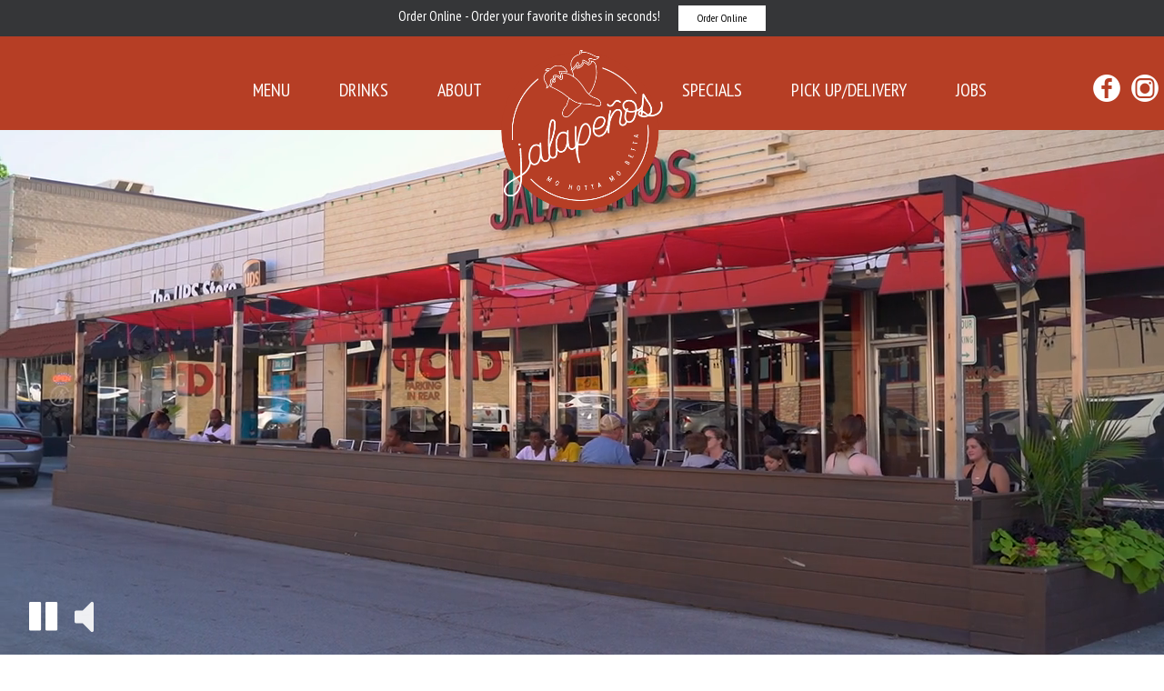

--- FILE ---
content_type: text/html; charset=utf-8
request_url: https://jalapenosbrookside.com/
body_size: 125752
content:
<!DOCTYPE html>
<html lang="en"><head><!-- Google tag (gtag.js) --><script async="async" src="https://www.googletagmanager.com/gtag/js?id=G-VG24VK2VKT"></script><script>
    window.dataLayer = window.dataLayer || [];
    function gtag(){dataLayer.push(arguments);}
    gtag('set', 'linker', {'domains': ['tmt.spotapps.co','spothopperapp.com']});
    gtag('js', new Date());
    gtag('config', 'G-3WGB7L942H');
    gtag('config', 'G-VG24VK2VKT');
  </script><!-- wcache 2026-01-19 11:54:14.001231Z --><!--
smart_footer: true,
smart_footer_version: 2,
scripting_active: false
--><meta charset="utf-8"/><meta content="IE=edge" http-equiv="X-UA-Compatible"/><meta content="width=device-width, initial-scale=1" name="viewport"/><meta content="" name="description"/><meta content="" name="author"/><title>Jalapenos Mexican Restaurant - Kansas City, MO</title><script>document.cookie='resolution='+Math.max(screen.width,screen.height)+("devicePixelRatio" in window ? ","+devicePixelRatio : ",1")+'; path=/';</script><link href="https://static.spotapps.co/web/jalapenosbrookside--com/apple-touch-icon.png" rel="apple-touch-icon" sizes="180x180"/><link href="https://static.spotapps.co/web/jalapenosbrookside--com/favicon-32x32.png" rel="icon" sizes="32x32" type="image/png"/><link href="https://static.spotapps.co/web/jalapenosbrookside--com/favicon-16x16.png" rel="icon" sizes="16x16" type="image/png"/><link href="https://static.spotapps.co/web/jalapenosbrookside--com/site.webmanifest" rel="manifest"/><link color="#005130" href="https://static.spotapps.co/web/jalapenosbrookside--com/safari-pinned-tab.svg" rel="mask-icon"/><meta content="#ffffff" name="msapplication-TileColor"/><meta content="#ffffff" name="theme-color"/><link href="https://static.spotapps.co/web/jalapenosbrookside--com/lib/bootstrap/css/bootstrap.min.css" rel="stylesheet"/><link href="https://static.spotapps.co/web/jalapenosbrookside--com/lib/gallery/gallery.css" rel="stylesheet"/><link href="https://static.spotapps.co/web/jalapenosbrookside--com/lib/fancybox/source/jquery.fancybox.css" media="screen" rel="stylesheet" type="text/css"/><link href="https://static.spotapps.co/web/jalapenosbrookside--com/lib/fancybox/source/helpers/jquery.fancybox-thumbs.css" rel="stylesheet" type="text/css"/><link href="https://static.spotapps.co/web/jalapenosbrookside--com/lib/uikit/css/uikit.docs.min.css" rel="stylesheet"/><link href="https://static.spotapps.co/web/jalapenosbrookside--com/lib/uikit/css/slidenav.css" rel="stylesheet"/><link href="https://static.spotapps.co/web/jalapenosbrookside--com/lib/font-awesome-4.7.0/css/font-awesome.min.css" rel="stylesheet"/><link href="https://static.spotapps.co/web/jalapenosbrookside--com/lib/hover_css/css/hover-min.css" rel="stylesheet"/><link href="https://static.spotapps.co/web/jalapenosbrookside--com/lib/owlcarousel/owl.carousel.min.css" rel="stylesheet"/><link href="https://static.spotapps.co/web/jalapenosbrookside--com/lib/owlcarousel/owl.theme.default.min.css" rel="stylesheet"/><link href="https://static.spotapps.co/web-lib/leaflet/leaflet@1.3.1/dist/leaflet.css" rel="stylesheet"/><link href="https://static.spotapps.co/web/jalapenosbrookside--com/css/style.css?version2" rel="stylesheet"/><link href="https://static.spotapps.co/web/jalapenosbrookside--com/css/bottom_navigation_v1.css?v1655116460" rel="stylesheet"/><link href="css/custom.css?v1656937793&domain=jalapenosbrookside.com" rel="stylesheet"/><link href="https://static.spotapps.co/web/jalapenosbrookside--com/lib/icons_font/css/social_icons.css" rel="stylesheet"/><!--[if IE 7]><link rel="stylesheet" href="lib/icons_font/css/social_icons-ie7.css"><![endif]--><!--[if lt IE 9]>
    <script src="//oss.maxcdn.com/libs/html5shiv/3.7.0/html5shiv.js"></script>
    <script src="//oss.maxcdn.com/libs/respond.js/1.4.2/respond.min.js"></script>
    <![endif]--><style>

#accessibility-footer {
  padding: 20px 5px;
  background-color: #353638;
  color: #fff;
  text-align: center;
}
#accessibility-footer p {
  margin: 0;
  padding: 0;
  font-family: inherit;
  font-size: initial;
  color: #fff;
}
#accessibility-footer .accessibility-link {
  display: inline-block;
  color: inherit;
  text-decoration: underline;
  font-weight: 600;
}

@media (max-width: 767px) {
  #accessibility-footer .accessibility-link {
    display: block;
  }

  /* additionl css in case that there is a CTA mobile bar (id="bottom-navbar") on the website */
  #accessibility-footer {
    position: relative;
    top: -60px;
    padding-bottom: 70px;
  }
}

</style><script src="https://static.spotapps.co/websites/lib/lazysizes/lazysizes.min.js" async=""></script><script>
function ga_check(){
  return true;
}
</script><script>
function universal_ga(action, type, category, ev_action, label){
  if(typeof ga === 'function')
  {
    if(!(action && label))
      ga(action, type, category)
    else
      ga(action, type, category, ev_action, label)
  }

  if(typeof gtag === 'function')
  {
    if(!(action && label))
    {
      hash = category
      ev_label = hash["eventLabel"]
      var splits = ev_label.match(/.{1,100}/g) ?? [];
      delete(hash["eventLabel"])

      if(splits.length <= 1)
        hash["eventLabel"] = ev_label
      else
      {
        for (let i = 0; i < splits.length; i++) {
          var key = "eventLabel_"+i
          hash[key] = splits[i]
        }
      }
      console.log(hash)
      gtag("event", hash["eventCategory"], hash);
    }
    else
    {
      var hash = {
        eventCategory: category,
        eventAction: ev_action
      }

      var splits = label.match(/.{1,100}/g) ?? [];
      if(splits.length <= 1)
        hash["eventLabel"] = label
      else
      {
        for (let i = 0; i < splits.length; i++) {
          var key = "eventLabel_"+i
          hash[key] = splits[i]
        }
      }
      gtag("event", hash["eventCategory"], hash);
    }
  }
}
</script><script>    function getPromotionUrlParams(){
      var params_str = sessionStorage.getItem('shUrlParams');
      if (params_str != null){
        return JSON.parse(params_str);
      }else{
        return {};
      }
    }

    function getPromotionSourceDetails(){
        var params_str = localStorage.getItem('promotionSourceDetails');
        if (params_str != null){
          return JSON.parse(params_str);
        }else{
          return {};
        }
    }

    function getLastEmailVisitInDays(){
      var promotionSourceDetails = getPromotionSourceDetails();
      if (!promotionSourceDetails['last_visit_email'] ){
        return null;
      }
      return Math.floor((new Date() - new Date(promotionSourceDetails['last_visit_email'])) / (1000 * 60 * 60 * 24));
    }

    function getLastSocialVisitInDays(){
      var promotionSourceDetails = getPromotionSourceDetails();
      if (!promotionSourceDetails['last_visit_social'] ){
        return null;
      }
      return Math.floor((new Date() - new Date(promotionSourceDetails['last_visit_social'])) / (1000 * 60 * 60 * 24));
    }

    var shUrlParams = getPromotionUrlParams();
    var promotionSourceDetails = getPromotionSourceDetails();

    new URL(document.location).searchParams.forEach(function(value, paramName){

     shUrlParams[paramName] = value;

     if (paramName == 'source' && value =='social' ){
       promotionSourceDetails['last_visit_social'] = new Date();
       localStorage.setItem('promotionSourceDetails', JSON.stringify(promotionSourceDetails));
     }

     if (paramName == 'source' && value =='email' ){
       promotionSourceDetails['last_visit_email'] = new Date();
       localStorage.setItem('promotionSourceDetails', JSON.stringify(promotionSourceDetails));
     }

    });

    sessionStorage.setItem('shUrlParams', JSON.stringify(shUrlParams))
</script></head><body class="home-page"><style>
.prom-bar {
    position: fixed;
    left: 0; 
    width: 100%;
    height: 40px;
    padding: 5.5px 20px;
    background-color: #353638;
    text-align: center;
    color: #fff;
    z-index: 100;
  }

.prom-bar-plugin-container{
    display: none;
}

.prom-bar p {
    display: inline-block;
    margin-bottom: 0;
  }

.prom-bar-plugin-desktop a {
    margin-left: 20px;
    padding: 4px 20px;
    border-radius: 0;
    /*background-color: #5e0e0e;*/
    background-color: white;
    color: black;
  }

.prom-bar-plugin-desktop a:hover {
    /*background-color: #470a0a;
    color: #d3d3d3;*/
    color: #555;
  }

.prom-bar-plugin-desktop a:focus {
    /*background-color: #5e0e0e;*/
    color: #777;
  }

.prom-bar-plugin-mobile {
    display: none;
  }

.prom-bar-plugin-desktop p {
    font-size: 1.1em;
  }

.prom-bar-plugin-desktop *+p{
    margin: 0;
  }

.top-contact-bar {
    display: none;
  }

@media (max-width: 768px) {
  .prom-bar-plugin-mobile {
    display: inline-block;
    line-height: 1.6em;
    font-size: 1.1em;
    color: #fff;
  }

  .prom-bar-plugin-mobile a {
    text-decoration: underline;
    color: inherit;
  } 
    
  .prom-bar-plugin-desktop p {
    display: none;
  }

  .prom-bar-plugin-desktop a {
    display: none;
  }
}
</style><div class="prom-bar" id="prom-bar-plugin"><div class="prom-bar-plugin-container" data-internalname="order_online" data-link-url="https://order.online/business/jalapenos-mexican-restaurant-101264?source=header&spot_id=94214&destination=order&promotion=order_online"><div aria-label="banner-Order Online" class="prom-bar-plugin-desktop" role="region"><p>Order Online - Order your favorite dishes in seconds!</p><a class="btn btn-sm" href="https://order.online/business/jalapenos-mexican-restaurant-101264?source=header&spot_id=94214&destination=order&promotion=order_online">Order Online</a></div><div aria-label="banner-mobile-Order Online" class="prom-bar-plugin-mobile" role="region"><a href="javascript:void(0)" onclick="location.href='https://order.online/business/jalapenos-mexican-restaurant-101264?source=header&spot_id=94214&destination=order&promotion=order_online'">Order Online - Order your favorite dishes in seconds!</a></div></div><div class="prom-bar-plugin-container" data-internalname="nfl_playoffs" data-link-url="tel:8165235462"><div aria-label="banner-Call to Inquire" class="prom-bar-plugin-desktop" role="region"><p>NFL Playoffs - Come watch the NFL Playoffs with us!</p><a class="btn btn-sm" href="tel:8165235462">Call to Inquire</a></div><div aria-label="banner-mobile-Call to Inquire" class="prom-bar-plugin-mobile" role="region"><a href="javascript:void(0)" onclick="location.href='tel:8165235462'">NFL Playoffs - Come watch the NFL Playoffs with us!</a></div></div></div><style>

  .navbar-fixed-top,
  .navbar-normal .navigation-sections{
    -moz-transition: all 0.3s ease-in-out;
    -webkit-transition: all 0.3s ease-in-out;
    -o-transition: all 0.3s ease-in-out;
    transition: all 0.3s ease-in-out;
  }
  .navbar-normal{
      background-image: url(https://static.spotapps.co/web/jalapenosbrookside--com/assets/header.png);
  }
  .navigation-left li a,
  .navigation-right li a{
      padding: 10px 25px;
      font-size: 20px;
      font-family: 'PT Sans Narrow', cursive;
  }
  .nav-v2 .social-icon {
    color: #fff;
    -moz-transition: all 0.3s ease-in-out;
    -webkit-transition: all 0.3s ease-in-out;
    -o-transition: all 0.3s ease-in-out;
    transition: all 0.3s ease-in-out;
  }
  .nav-v2-home-btn {
    width: 170px;
    margin-left: -85px;
          border-radius: 50%;
      }
  @media (max-width: 1023px) {
    .nav-v2 .social-icon {
      color: #fff;
    }
  }
  @media (max-width: 767px) {
    .navigation-bootstrap .header-logo,
    .navigation-bootstrap.nav-scroll .header-logo {
      height: 50px;
    }
  }

      .navbar-normal,
    .nav-v2-home-btn {
      height: 200px;
    }
    .navbar-normal .navigation-sections {
      margin-top: 35px;
    }
    .navbar-normal.nav-scroll,
    .nav-v2-home-btn.nav-scroll {
      height: 180px;
    }
    .navbar-normal.nav-scroll .navigation-sections{
      margin-top: 25px;
    }
    .navigation-bootstrap {
      padding: 10px 0;
    }
    .navigation-bootstrap.nav-scroll {
      padding: 0px 0;
    }
    .navigation-bootstrap .header-logo {
      -moz-transition: all 0.3s ease-in-out;
    -webkit-transition: all 0.3s ease-in-out;
    -o-transition: all 0.3s ease-in-out;
    transition: all 0.3s ease-in-out;
    }
    .navigation-bootstrap .header-logo img {
      max-width: 100%;
      -moz-transition: all 0.3s ease-in-out;
    -webkit-transition: all 0.3s ease-in-out;
    -o-transition: all 0.3s ease-in-out;
    transition: all 0.3s ease-in-out;
    }
    .navigation-bootstrap.nav-scroll .header-logo img {
      max-width: 80%;
    }
    @media (max-width: 767px) {
      .navigation-bootstrap .header-logo {
        height: 70px;
      }
      .navigation-bootstrap.nav-scroll .header-logo {
        height: 50px;
      }
    }
  
      @media (max-width: 1023px) {
      .navbar-collapse.collapse,
      .navbar-collapse.collapse.in {
        background-color: transparent;
        width: 100%;
      }
      .navbar-inverse .navbar-collapse {
        border-color: transparent;
      }
      .navbar-inverse,
      .drink-menu .navbar-inverse {
        background-color: #b63e25;
        -webkit-box-shadow: 0px 2px 5px 0px rgba(0,0,0,0.2);
        -moz-box-shadow: 0px 2px 5px 0px rgba(0,0,0,0.2);
        box-shadow: 0px 2px 5px 0px rgba(0,0,0,0.2);
        -moz-transition: all 0.3s ease-in-out;
        -webkit-transition: all 0.3s ease-in-out;
        -o-transition: all 0.3s ease-in-out;
        transition: all 0.3s ease-in-out;
      }
      .navbar-inverse .navbar-nav>li>a,
      .navbar-inverse .navbar-nav>.active>a, .navbar-inverse .navbar-nav>.active>a:focus, .navbar-inverse .navbar-nav>.active>a:hover {
        color: #fff;
        background-color: transparent;
        border: none;
      }
      .nav-v2 .social-icon {
        color: #fff;
      }
      .header-logo {
        display: block;
        height: 100%;
      }
      .header-logo img {
        position: relative;
        top: 50%;
        -webkit-transform: translateY(-50%);
        -ms-transform: translateY(-50%);
        transform: translateY(-50%);
      }
    }
    @media (max-width: 767px) {
      .navbar-inverse .navbar-toggle {
        border-color: #fff;
      }
      .navbar-inverse .navbar-toggle .icon-bar {
        background-color: #fff;
      }
    }
  
</style><a class="nav-v2-home-btn" href="/"><span class="visuallyhidden">navigation logo</span></a><!-- nav --><nav class="nav-v2 navbar-normal navbar-fixed-top" id="navbar-normal" role="navigation"><div class="visuallyhidden" id="skip"><a href="#content">Skip to Main Content</a></div><div class="navigation-sections"><div class="navigation-left pull-left"><ul class="pull-right"><li class=" nav-menu-page"><a class="" href="/kansas-city-jalapenos-mexican-restaurant-food-menu" id="/Kansas-City-Jalapenos-Mexican-Restaurant-food-menu_link" target="_self">
                                    MENU                                </a></li><li class=" "><a class="" href="/kansas-city-jalapenos-mexican-restaurant-drink-menu" id="/Kansas-City-Jalapenos-Mexican-Restaurant-drink-menu_link" target="_self">
                                    DRINKS                                </a></li><li class=" "><a class="" href="/kansas-city-jalapenos-mexican-restaurant-about" id="/Kansas-City-Jalapenos-Mexican-Restaurant-about_link" target="_self">
                                    ABOUT                                </a></li></ul></div><ul class="navigation-social pull-right"><li class="social-links"><a class="pull-left" href="https://www.facebook.com/529215487111994" target="_blank"><i class="social-icon icon-facebook_icon"></i><span>Facebook page</span></a><a class="pull-left contact-icon" href="https://www.instagram.com/jalapenosbrookside" target="_blank"><i class="social-icon icon-instagram_icon"></i><span>Instagram page</span></a></li></ul><div class="navigation-right pull-right"><ul class="pull-left"><li class=" "><a class="" href="/kansas-city-jalapenos-mexican-restaurant-happy-hours-specials" id="/Kansas-City-Jalapenos-Mexican-Restaurant-happy-hours-specials_link" target="_self">
                                    SPECIALS                                </a></li><li class=" nav-order-link"><a class="link-order-sh" href="https://order.online/business/jalapenos-mexican-restaurant-101264#" id="https://order.online/business/jalapenos-mexican-restaurant-101264#_link" target="_self">
                                    PICK UP/DELIVERY                                </a></li><li class=" nav-jobs-link"><a class="link-jobs-sh" href="https://tmt.spotapps.co/job-listings?spot_id=94214&callback_url=http://jalapenosbrookside.com/#" id="https://tmt.spotapps.co/job-listings?spot_id=94214&callback_url=http://jalapenosbrookside.com/#_link" target="_self">
                                    JOBS                                </a></li></ul></div></div></nav><nav class="nav-v2 navigation-bootstrap navbar navbar-inverse navbar-fixed-top" id="navbar" role="navigation"><div><div class="navbar-header"><button class="navbar-toggle" data-target="#navbar-collapse-1" data-toggle="collapse" type="button"><span class="sr-only">Toggle navigation</span><span class="icon-bar"></span><span class="icon-bar"></span><span class="icon-bar"></span></button></div><a class="header-logo" href="/"><img alt="Jalapenos Mexican Restaurant logo" class="img-responsive" src="https://static.spotapps.co/web/jalapenosbrookside--com/custom/logo_new.png"/></a><ul class="socialnav"><li class="social-links"><a class="pull-left" href="https://www.facebook.com/529215487111994" target="_blank"><i class="social-icon icon-facebook_icon"></i><span>Facebook page</span></a><a class="pull-left contact-icon" href="https://www.instagram.com/jalapenosbrookside" target="_blank"><i class="social-icon icon-instagram_icon"></i><span>Instagram page</span></a></li></ul><div class="collapse navbar-collapse" id="navbar-collapse-1"><ul class="nav navbar-nav navbar-right"><li class=" nav-menu-page"><a class="" href="/kansas-city-jalapenos-mexican-restaurant-food-menu" id="/Kansas-City-Jalapenos-Mexican-Restaurant-food-menu_link" target="_self">
                            MENU                        </a></li><li class=" "><a class="" href="/kansas-city-jalapenos-mexican-restaurant-drink-menu" id="/Kansas-City-Jalapenos-Mexican-Restaurant-drink-menu_link" target="_self">
                            DRINKS                        </a></li><li class=" "><a class="" href="/kansas-city-jalapenos-mexican-restaurant-about" id="/Kansas-City-Jalapenos-Mexican-Restaurant-about_link" target="_self">
                            ABOUT                        </a></li><li class=" "><a class="" href="/kansas-city-jalapenos-mexican-restaurant-happy-hours-specials" id="/Kansas-City-Jalapenos-Mexican-Restaurant-happy-hours-specials_link" target="_self">
                            SPECIALS                        </a></li><li class=" nav-order-link"><a class="link-order-sh" href="https://order.online/business/jalapenos-mexican-restaurant-101264#" id="https://order.online/business/jalapenos-mexican-restaurant-101264#_link" target="_self">
                            PICK UP/DELIVERY                        </a></li><li class=" nav-jobs-link"><a class="link-jobs-sh" href="https://tmt.spotapps.co/job-listings?spot_id=94214&callback_url=http://jalapenosbrookside.com/#" id="https://tmt.spotapps.co/job-listings?spot_id=94214&callback_url=http://jalapenosbrookside.com/#_link" target="_self">
                            JOBS                        </a></li></ul></div></div></nav><header class="header" style="
    background-image: url(https://static.spotapps.co/web/jalapenosbrookside--com/);
    background-image: linear-gradient( rgba(0, 0, 0, 0.5), rgba(0, 0, 0, 0.5) ), url(https://static.spotapps.co/web/jalapenosbrookside--com/);
    background-image: -webkit-linear-gradient(rgba(0, 0, 0, 0.5), rgba(0, 0, 0, 0.5)), url(https://static.spotapps.co/web/jalapenosbrookside--com/);
    background-repeat: no-repeat;
    background-position: center center fixed;
    -webkit-background-size: cover;
    -moz-background-size: cover;
    -o-background-size: cover;
    background-size: cover;
        z-index: 98; position: relative; overflow: hidden;
        "><div id="home_page_cover" style="height:100%;"><style>

video#coverVideo {
  z-index: 99;
  background: url(https://static.spotapps.co/web/jalapenosbrookside--com/custom/video_poster.jpg) no-repeat;
  background-size: cover;
}


  @media (min-width: 1025px) {

    video#coverVideo {
  position: absolute;
  top: 50%;
  left: 50%;
  min-width: 100%;
  min-height: 100%;
  width: auto;
  height: auto;
  -ms-transform: translateX(-50%) translateY(-50%);
  -moz-transform: translateX(-50%) translateY(-50%);
  -webkit-transform: translateX(-50%) translateY(-50%);
  transform: translateX(-50%) translateY(-50%);
  max-width: none;
  vertical-align: baseline;
}
  }

  @media (max-width: 1024px) {

    video#coverVideo {
  width: 100%;
}
.header {
  max-height: 100vh;
  background-image: none !important;
  width: initial;
  height: initial;
}
body.home-page {
  background-color: transparent;
}
  }



  .video-volume-btn {
    color: rgba(255, 255, 255, 0.9);
  }

</style><video autoplay="autoplay" id="coverVideo" loop="loop" muted="muted" playsinline="playsinline" poster="https://static.spotapps.co/web/jalapenosbrookside--com/custom/video_poster.jpg"><source src="https://static.spotapps.co/website_videos/Jalapenos%20Brookside%20Fc1_Video_Vimeo720p30.m4v" type="video/mp4"/></video><button aria-label="turn on or off the video sound" class="video-volume-btn" role="button" type="button"><span class="off-screen">the video sound on or off</span><i aria-hidden="true" class="fa fa-volume-off"></i><i aria-hidden="true" class="fa fa-volume-up"></i></button></div></header><main id="content" role="main"><article><style>
.banner-section {
  background-color: #395048;
  color: #fff;
  text-align: center;
}

</style><div class="banner-section section-wrapper" id="banner"><div class="container"><h1><a class="banner-pin hvr-pop" href="#map-v3-container"><i class="fa fa-map-marker"></i><span class="off-screen">map marker pin</span></a>6318 Brookside Plaza, Kansas City, MO 64113</h1></div></div></article><article><style>
.about-us-v8-wrapper {
  padding: 80px 5%;
}
.about-us-v8-wrapper:before {
    }
.about-us-v8-wrapper .top-svg-border path,
.about-us-v8-wrapper .top-svg-border polygon {
  fill: #000;
}
.about-us-v8-wrapper .bottom-svg-border path,
.about-us-v8-wrapper .bottom-svg-border polygon {
  fill: #000;
}

.about-us-v8-wrapper .container {
  padding: 0;
  width: 100%;
}

.about-us-v8-content .text-content.title-image h1:after {
  background-image: url('https://static.spotapps.co/web/jalapenosbrookside--com/custom/title_decoration.png');
}

@-webkit-keyframes grow {
  from {
    opacity: 0;
    width: 0px;
  }
  to {
    opacity: 1;
    width: 80%;
  }
}
@-moz-keyframes grow {
  from {
    opacity: 0;
    width: 0px;
  }
  to {
    opacity: 1;
    width: 80%;
  }
}
@keyframes grow {
  from {
    opacity: 0;
    width: 0px;
  }
  to {
    opacity: 1;
    width: 80%;
  }
}

.safari-mac .about-us-v8-item .about-us-v8-image-bar {
  width: 80%;
}


@media (max-width: 767px) {
  .about-us-v8-wrapper {
    padding: 0;
  }
  .about-us-v8-wrapper .container {
    padding: 0;
    width: 100%;
  }
  .about-us-v8-item {
    padding: 0 !important;
  }
}

</style><div class="about-us-v8-wrapper section-wrapper" id="aboutus_v8"><div class="container about-us-v8"><section><div class="about-us-v8-item about-us-v8-item-0 about-us-v8-item-left" style="padding: 0;"><!-- start About us item --><div class="about-us-v8-image " style="background-image: url('https://static.spotapps.co/web/jalapenosbrookside--com/custom/about_us_left_new.jpg'); width: 48%;
                              "><!-- start Left About us image --></div><!-- end Left About us image --><div class="about-us-v8-content " style="width: 52%;
            color: #000;
            background: rgba(250,250,250,0);
            text-align: center;"><div class="text-wrapper" style="padding: 20px 4% 20px 11%;"><div class="text-content title-image"><h1 style="color: #000;"><span>About</span></h1><div class="text-holder"><h2>Jalapenos Brookside</h2><p style="text-align: center;"></p><p style="text-align: center;"></p><p style="text-align: center;"> Jalapenos Mexican Restaurant served its first table in 1991. They cultivated a space that buzzes with good times, delicious and consistent food, and wonderful margaritas. This recipe laid the groundwork for Pat and Benny to expand their successes and open a second location in the Brookside area.</p><p style="text-align: center;"></p><p style="text-align: center;"></p></div><p><a class="custom-temp-btn hvr-fade hvr-hollow" href="/kansas-city-jalapenos-mexican-restaurant-about" target="_self">
                    Read more                                          <span class="visuallyhidden"> about us</span></a></p></div></div></div><!-- end Right About us image --></div><!-- end About us item --></section><section><div class="about-us-v8-item about-us-v8-item-1 about-us-v8-item-right" style="padding: 40px 0 ;"><!-- start About us item --><div class="about-us-v8-image visible-xs" style="background-image: url('https://static.spotapps.co/web/jalapenosbrookside--com/custom/about_us_right_new.jpg'); width: 48%;
                              "><!-- start Left About us image --></div><!-- end Left About us image --><div class="about-us-v8-content " style="width: 52%;
            color: #000;
            background: rgba(250,250,250,0);
            text-align: center;"><div class="text-wrapper" style="padding: 20px 11% 20px 4%;"><div class="text-content "><div class="text-holder"><img alt="margarita" class="about-us-v8-text-image-left" src="https://static.spotapps.co/web/jalapenosbrookside--com/custom/title_decoration_2.png"/></div><p><a class="custom-temp-btn hvr-fade hvr-hollow" href="/kansas-city-jalapenos-mexican-restaurant-drink-menu" target="_self">
                    Drinks                                      </a></p></div></div></div><!-- start Right About us image --><div class="about-us-v8-image hidden-xs" style="background-image: url('https://static.spotapps.co/web/jalapenosbrookside--com/custom/about_us_right_new.jpg'); width: 48%;
                                  "></div><!-- end Right About us image --></div><!-- end About us item --></section></div></div><!-- For mobile devices animate the about_v8 section on page load if the video is on the cover and this section is 1st or 2nd below the cover. --></article><article><style>

@media (max-width: 1024px) {
      .uk-slidenav-position:hover .uk-slidenav {
      display: none;
    }
  }

.slideshow-v2-wrapper .top-svg-border path,
.slideshow-v2-wrapper .top-svg-border polygon {
  fill: #000;
}
.slideshow-v2-wrapper .bottom-svg-border path,
.slideshow-v2-wrapper .bottom-svg-border polygon {
  fill: #000;
}

</style><div class="slideshow-v2-wrapper" id="slideshow_v2"><div class="uk-slidenav-position" data-uk-slideshow="data-uk-slideshow" style="height:650px"><ul class="uk-slideshow"><li><img alt="slideshow photo number 1" src="//res.cloudinary.com/spothopper/image/fetch/f_auto,q_auto:best,c_fit,h_1200/http://static.spotapps.co/spots/04/398139b7be4309b4a128c7bf12cdcc/:original"/><div class="uk-overlay-panel uk-overlay-background uk-overlay-fade uk-flex uk-flex-center uk-flex-middle uk-text-center"><div class="container"><h1>Serving You Authentic<br/> Mexican Food and Drink</h1><a class="custom-temp-btn hvr-fade hvr-hollow" href="/kansas-city-jalapenos-mexican-restaurant-food-menu">Our Menu</a></div></div></li><li><img alt="slideshow photo number 2" src="//res.cloudinary.com/spothopper/image/fetch/f_auto,q_auto:best,c_fit,h_1200/http://static.spotapps.co/spots/a1/65f01be8974a8c9bd30c6f131c7f44/:original"/><div class="uk-overlay-panel uk-overlay-background uk-overlay-fade uk-flex uk-flex-center uk-flex-middle uk-text-center"><div class="container"><h1>Fresh, local quality<br/> ingredients served daily.</h1><a class="custom-temp-btn hvr-fade hvr-hollow" href="https://order.online/business/jalapenos-mexican-restaurant-101264">Pick Up/Delivery</a></div></div></li><li><img alt="slideshow photo number 3" src="//res.cloudinary.com/spothopper/image/fetch/f_auto,q_auto:best,c_fit,h_1200/http://static.spotapps.co/spots/51/f86cc4992542ab85d0c709edab11fa/:original"/><div class="uk-overlay-panel uk-overlay-background uk-overlay-fade uk-flex uk-flex-center uk-flex-middle uk-text-center"><div class="container"><h1>Daily specials just for you!</h1><a class="custom-temp-btn hvr-fade hvr-hollow" href="/kansas-city-jalapenos-mexican-restaurant-happy-hours-specials">Specials</a></div></div></li><li><img alt="slideshow photo number 4" src="//res.cloudinary.com/spothopper/image/fetch/f_auto,q_auto:best,c_fit,h_1200/http://static.spotapps.co/spots/0a/625da7c5bb491ba539217e785e3465/:original"/><div class="uk-overlay-panel uk-overlay-background uk-overlay-fade uk-flex uk-flex-center uk-flex-middle uk-text-center"><div class="container"><h1>Welcome to<br/> Jalapenos Mexican Restaurant</h1></div></div></li></ul><ul class="uk-dotnav uk-dotnav-contrast uk-position-bottom uk-flex-center"><li data-uk-slideshow-item="0"><a href=""><span class="off-screen">Dot slide navigation number 1</span></a></li><li data-uk-slideshow-item="1"><a href=""><span class="off-screen">Dot slide navigation number 2</span></a></li><li data-uk-slideshow-item="2"><a href=""><span class="off-screen">Dot slide navigation number 3</span></a></li><li data-uk-slideshow-item="3"><a href=""><span class="off-screen">Dot slide navigation number 4</span></a></li></ul><style>
.slideshow-v2-wrapper .slideshow-controls-btn {
  color: rgba(255, 255, 255, 0.8);
}
.party-slide .slideshow-controls-btn {
  color: rgba(255, 255, 255, 0.8);
}
.about-us-s1-slide .slideshow-controls-btn {
  color: rgba(255, 255, 255, 0.8);
}

@media (max-width: 767px) {
      .slideshow-v2-wrapper .slideshow-controls-btn {
      opacity: 1 !important;
    }
  
      .party-slide .slideshow-controls-btn {
      opacity: 1 !important;
    }
  
      .about-us-s1-slide .slideshow-controls-btn {
      opacity: 1 !important;
    }
  }

</style><button aria-label="play or pause slideshow" class="slideshow-controls-btn playing" role="button" type="button"><span class="off-screen">slideshow start stop playing</span><i aria-hidden="true" class="fa fa-play"></i><i aria-hidden="true" class="fa fa-pause"></i></button></div></div></article><article><style>
.custom_html_1-section .top-svg-border path,
.custom_html_1-section .top-svg-border polygon {
  fill: #000;
}
.custom_html_1-section .bottom-svg-border path,
.custom_html_1-section .bottom-svg-border polygon {
  fill: #000;
}
</style><div class="custom_html_1-section section-wrapper" id="custom_html_1"><div class="container"><img alt="Specials Banner" src="https://static.spotapps.co/web/jalapenosbrookside--com/custom/custom_html_1_img.png"/><a class="custom-temp-btn hvr-fade hvr-hollow" href="/kansas-city-jalapenos-mexican-restaurant-happy-hours-specials" target="_self">All Specials</a></div></div></article><article><style>
.gallery-v4-wrapper .top-svg-border path,
.gallery-v4-wrapper .top-svg-border polygon {
  fill: #000;
}
.gallery-v4-wrapper .bottom-svg-border path,
.gallery-v4-wrapper .bottom-svg-border polygon {
  fill: #66b95f;
}
</style><div class="gallery-v4-wrapper section-wrapper" id="gallery_v4"><div class="container"><div class="gallery-v4-grid"><div class="gallery-v4-grid-sizer"></div><div class="gallery-v4-grid-item gallery-v4-grid-item--width2"><a class="fancybox fancybox.image" href="//static.spotapps.co/spots/38/e44958bd764ef382ea35878c04742a/full"><img alt="gallery photo number 1" class="img-responsive lazyload" data-original="//static.spotapps.co/spots/38/e44958bd764ef382ea35878c04742a/full" data-sizes="auto" data-src="//static.spotapps.co/spots/38/e44958bd764ef382ea35878c04742a/full" data-srcset="//static.spotapps.co/spots/38/e44958bd764ef382ea35878c04742a/small 200w, //static.spotapps.co/spots/38/e44958bd764ef382ea35878c04742a/medium 400w, //static.spotapps.co/spots/38/e44958bd764ef382ea35878c04742a/full 800w" src="https://static.spotapps.co/web/placeholder.png"/></a></div><div class="gallery-v4-grid-item"><a class="fancybox fancybox.image" href="//static.spotapps.co/spots/bc/b0522fde1d48c3be2e3a8627fb9990/full"><img alt="gallery photo number 2" class="img-responsive lazyload" data-original="//static.spotapps.co/spots/bc/b0522fde1d48c3be2e3a8627fb9990/full" data-sizes="auto" data-src="//static.spotapps.co/spots/bc/b0522fde1d48c3be2e3a8627fb9990/full" data-srcset="//static.spotapps.co/spots/bc/b0522fde1d48c3be2e3a8627fb9990/small 200w, //static.spotapps.co/spots/bc/b0522fde1d48c3be2e3a8627fb9990/medium 400w, //static.spotapps.co/spots/bc/b0522fde1d48c3be2e3a8627fb9990/full 800w" src="https://static.spotapps.co/web/placeholder.png"/></a></div><div class="gallery-v4-grid-item"><a class="fancybox fancybox.image" href="//static.spotapps.co/spots/a2/a7b85e9e334c54a583a18860b4ab7a/full"><img alt="gallery photo number 3" class="img-responsive lazyload" data-original="//static.spotapps.co/spots/a2/a7b85e9e334c54a583a18860b4ab7a/full" data-sizes="auto" data-src="//static.spotapps.co/spots/a2/a7b85e9e334c54a583a18860b4ab7a/full" data-srcset="//static.spotapps.co/spots/a2/a7b85e9e334c54a583a18860b4ab7a/small 200w, //static.spotapps.co/spots/a2/a7b85e9e334c54a583a18860b4ab7a/medium 400w, //static.spotapps.co/spots/a2/a7b85e9e334c54a583a18860b4ab7a/full 800w" src="https://static.spotapps.co/web/placeholder.png"/></a></div><div class="gallery-v4-grid-item"><a class="fancybox fancybox.image" href="//static.spotapps.co/spots/bb/2392a4bf0344839647572540567465/full"><img alt="gallery photo number 4" class="img-responsive lazyload" data-original="//static.spotapps.co/spots/bb/2392a4bf0344839647572540567465/full" data-sizes="auto" data-src="//static.spotapps.co/spots/bb/2392a4bf0344839647572540567465/full" data-srcset="//static.spotapps.co/spots/bb/2392a4bf0344839647572540567465/small 200w, //static.spotapps.co/spots/bb/2392a4bf0344839647572540567465/medium 400w, //static.spotapps.co/spots/bb/2392a4bf0344839647572540567465/full 800w" src="https://static.spotapps.co/web/placeholder.png"/></a></div><div class="gallery-v4-grid-item"><a class="fancybox fancybox.image" href="//static.spotapps.co/spots/56/978b5d510d43b6bc00aa1a2d9b0384/full"><img alt="Cheese and Onion Enchilada" class="img-responsive lazyload" data-original="//static.spotapps.co/spots/56/978b5d510d43b6bc00aa1a2d9b0384/full" data-sizes="auto" data-src="//static.spotapps.co/spots/56/978b5d510d43b6bc00aa1a2d9b0384/full" data-srcset="//static.spotapps.co/spots/56/978b5d510d43b6bc00aa1a2d9b0384/small 200w, //static.spotapps.co/spots/56/978b5d510d43b6bc00aa1a2d9b0384/medium 400w, //static.spotapps.co/spots/56/978b5d510d43b6bc00aa1a2d9b0384/full 800w" src="https://static.spotapps.co/web/placeholder.png"/></a></div><div class="gallery-v4-grid-item"><a class="fancybox fancybox.image" href="//static.spotapps.co/spots/a0/b59324b4ae41b1830cad1f44f5b8f3/full"><img alt="gallery photo number 6" class="img-responsive lazyload" data-original="//static.spotapps.co/spots/a0/b59324b4ae41b1830cad1f44f5b8f3/full" data-sizes="auto" data-src="//static.spotapps.co/spots/a0/b59324b4ae41b1830cad1f44f5b8f3/full" data-srcset="//static.spotapps.co/spots/a0/b59324b4ae41b1830cad1f44f5b8f3/small 200w, //static.spotapps.co/spots/a0/b59324b4ae41b1830cad1f44f5b8f3/medium 400w, //static.spotapps.co/spots/a0/b59324b4ae41b1830cad1f44f5b8f3/full 800w" src="https://static.spotapps.co/web/placeholder.png"/></a></div><div class="gallery-v4-grid-item"><a class="fancybox fancybox.image" href="//static.spotapps.co/spots/a4/342cbdbb734ff7aa7b07b56f2afbef/full"><img alt="Restaurant's logo" class="img-responsive lazyload" data-original="//static.spotapps.co/spots/a4/342cbdbb734ff7aa7b07b56f2afbef/full" data-sizes="auto" data-src="//static.spotapps.co/spots/a4/342cbdbb734ff7aa7b07b56f2afbef/full" data-srcset="//static.spotapps.co/spots/a4/342cbdbb734ff7aa7b07b56f2afbef/small 200w, //static.spotapps.co/spots/a4/342cbdbb734ff7aa7b07b56f2afbef/medium 400w, //static.spotapps.co/spots/a4/342cbdbb734ff7aa7b07b56f2afbef/full 800w" src="https://static.spotapps.co/web/placeholder.png"/></a></div><div class="gallery-v4-grid-item gallery-v4-grid-item--width2"><a class="fancybox fancybox.image" href="//static.spotapps.co/spots/b9/bfff528a0843cbb25496df5cfc9458/full"><img alt="A glass of House Margarita Cocktail" class="img-responsive lazyload" data-original="//static.spotapps.co/spots/b9/bfff528a0843cbb25496df5cfc9458/full" data-sizes="auto" data-src="//static.spotapps.co/spots/b9/bfff528a0843cbb25496df5cfc9458/full" data-srcset="//static.spotapps.co/spots/b9/bfff528a0843cbb25496df5cfc9458/small 200w, //static.spotapps.co/spots/b9/bfff528a0843cbb25496df5cfc9458/medium 400w, //static.spotapps.co/spots/b9/bfff528a0843cbb25496df5cfc9458/full 800w" src="https://static.spotapps.co/web/placeholder.png"/></a></div><div class="gallery-v4-grid-item"><a class="fancybox fancybox.image" href="//static.spotapps.co/spots/e5/176d2c764a4088b1d253d888133915/full"><img alt="gallery photo number 9" class="img-responsive lazyload" data-original="//static.spotapps.co/spots/e5/176d2c764a4088b1d253d888133915/full" data-sizes="auto" data-src="//static.spotapps.co/spots/e5/176d2c764a4088b1d253d888133915/full" data-srcset="//static.spotapps.co/spots/e5/176d2c764a4088b1d253d888133915/small 200w, //static.spotapps.co/spots/e5/176d2c764a4088b1d253d888133915/medium 400w, //static.spotapps.co/spots/e5/176d2c764a4088b1d253d888133915/full 800w" src="https://static.spotapps.co/web/placeholder.png"/></a></div><div class="gallery-v4-grid-item"><a class="fancybox fancybox.image" href="//static.spotapps.co/spots/fc/1de9eebfd1422aaa000cbfded531a8/full"><img alt="gallery photo number 10" class="img-responsive lazyload" data-original="//static.spotapps.co/spots/fc/1de9eebfd1422aaa000cbfded531a8/full" data-sizes="auto" data-src="//static.spotapps.co/spots/fc/1de9eebfd1422aaa000cbfded531a8/full" data-srcset="//static.spotapps.co/spots/fc/1de9eebfd1422aaa000cbfded531a8/small 200w, //static.spotapps.co/spots/fc/1de9eebfd1422aaa000cbfded531a8/medium 400w, //static.spotapps.co/spots/fc/1de9eebfd1422aaa000cbfded531a8/full 800w" src="https://static.spotapps.co/web/placeholder.png"/></a></div><div class="gallery-v4-grid-item"><a class="fancybox fancybox.image" href="//static.spotapps.co/spots/ae/c2973549ba4abfb302a60e471e57d7/full"><img alt="Interior, restaurant booths" class="img-responsive lazyload" data-original="//static.spotapps.co/spots/ae/c2973549ba4abfb302a60e471e57d7/full" data-sizes="auto" data-src="//static.spotapps.co/spots/ae/c2973549ba4abfb302a60e471e57d7/full" data-srcset="//static.spotapps.co/spots/ae/c2973549ba4abfb302a60e471e57d7/small 200w, //static.spotapps.co/spots/ae/c2973549ba4abfb302a60e471e57d7/medium 400w, //static.spotapps.co/spots/ae/c2973549ba4abfb302a60e471e57d7/full 800w" src="https://static.spotapps.co/web/placeholder.png"/></a></div><div class="gallery-v4-grid-item"><a class="fancybox fancybox.image" href="//static.spotapps.co/spots/b9/cb17dc1f874a9ea171cc562170e30f/full"><img alt="Guacamole Appetizer" class="img-responsive lazyload" data-original="//static.spotapps.co/spots/b9/cb17dc1f874a9ea171cc562170e30f/full" data-sizes="auto" data-src="//static.spotapps.co/spots/b9/cb17dc1f874a9ea171cc562170e30f/full" data-srcset="//static.spotapps.co/spots/b9/cb17dc1f874a9ea171cc562170e30f/small 200w, //static.spotapps.co/spots/b9/cb17dc1f874a9ea171cc562170e30f/medium 400w, //static.spotapps.co/spots/b9/cb17dc1f874a9ea171cc562170e30f/full 800w" src="https://static.spotapps.co/web/placeholder.png"/></a></div><div class="gallery-v4-grid-item"><a class="fancybox fancybox.image" href="//static.spotapps.co/spots/2e/f682272801462e8a3b5ae4c072b353/full"><img alt="Interior, wall decoration details" class="img-responsive lazyload" data-original="//static.spotapps.co/spots/2e/f682272801462e8a3b5ae4c072b353/full" data-sizes="auto" data-src="//static.spotapps.co/spots/2e/f682272801462e8a3b5ae4c072b353/full" data-srcset="//static.spotapps.co/spots/2e/f682272801462e8a3b5ae4c072b353/small 200w, //static.spotapps.co/spots/2e/f682272801462e8a3b5ae4c072b353/medium 400w, //static.spotapps.co/spots/2e/f682272801462e8a3b5ae4c072b353/full 800w" src="https://static.spotapps.co/web/placeholder.png"/></a></div><div class="gallery-v4-grid-item"><a class="fancybox fancybox.image" href="//static.spotapps.co/spots/19/8d3ebb46c74b3fb4af2fb4d93d4a13/full"><img alt="House Margarita Cocktail served" class="img-responsive lazyload" data-original="//static.spotapps.co/spots/19/8d3ebb46c74b3fb4af2fb4d93d4a13/full" data-sizes="auto" data-src="//static.spotapps.co/spots/19/8d3ebb46c74b3fb4af2fb4d93d4a13/full" data-srcset="//static.spotapps.co/spots/19/8d3ebb46c74b3fb4af2fb4d93d4a13/small 200w, //static.spotapps.co/spots/19/8d3ebb46c74b3fb4af2fb4d93d4a13/medium 400w, //static.spotapps.co/spots/19/8d3ebb46c74b3fb4af2fb4d93d4a13/full 800w" src="https://static.spotapps.co/web/placeholder.png"/></a></div><div class="gallery-v4-grid-item gallery-v4-grid-item--width2"><a class="fancybox fancybox.image" href="//static.spotapps.co/spots/75/b4535374824058b3b8305843334158/full"><img alt="gallery photo number 15" class="img-responsive lazyload" data-original="//static.spotapps.co/spots/75/b4535374824058b3b8305843334158/full" data-sizes="auto" data-src="//static.spotapps.co/spots/75/b4535374824058b3b8305843334158/full" data-srcset="//static.spotapps.co/spots/75/b4535374824058b3b8305843334158/small 200w, //static.spotapps.co/spots/75/b4535374824058b3b8305843334158/medium 400w, //static.spotapps.co/spots/75/b4535374824058b3b8305843334158/full 800w" src="https://static.spotapps.co/web/placeholder.png"/></a></div><div class="gallery-v4-grid-item"><a class="fancybox fancybox.image" href="//static.spotapps.co/spots/b1/1508e3330245c6afaaf9806fbb48b0/full"><img alt="gallery photo number 16" class="img-responsive lazyload" data-original="//static.spotapps.co/spots/b1/1508e3330245c6afaaf9806fbb48b0/full" data-sizes="auto" data-src="//static.spotapps.co/spots/b1/1508e3330245c6afaaf9806fbb48b0/full" data-srcset="//static.spotapps.co/spots/b1/1508e3330245c6afaaf9806fbb48b0/small 200w, //static.spotapps.co/spots/b1/1508e3330245c6afaaf9806fbb48b0/medium 400w, //static.spotapps.co/spots/b1/1508e3330245c6afaaf9806fbb48b0/full 800w" src="https://static.spotapps.co/web/placeholder.png"/></a></div><div class="gallery-v4-grid-item"><a class="fancybox fancybox.image" href="//static.spotapps.co/spots/01/af4f9296e2472ebd38ab95d530bff3/full"><img alt="gallery photo number 17" class="img-responsive lazyload" data-original="//static.spotapps.co/spots/01/af4f9296e2472ebd38ab95d530bff3/full" data-sizes="auto" data-src="//static.spotapps.co/spots/01/af4f9296e2472ebd38ab95d530bff3/full" data-srcset="//static.spotapps.co/spots/01/af4f9296e2472ebd38ab95d530bff3/small 200w, //static.spotapps.co/spots/01/af4f9296e2472ebd38ab95d530bff3/medium 400w, //static.spotapps.co/spots/01/af4f9296e2472ebd38ab95d530bff3/full 800w" src="https://static.spotapps.co/web/placeholder.png"/></a></div><div class="gallery-v4-grid-item"><a class="fancybox fancybox.image" href="//static.spotapps.co/spots/3e/2673aebbc14e69a1cc2ba253026f78/full"><img alt="Nachos with Jalapeño Dip" class="img-responsive lazyload" data-original="//static.spotapps.co/spots/3e/2673aebbc14e69a1cc2ba253026f78/full" data-sizes="auto" data-src="//static.spotapps.co/spots/3e/2673aebbc14e69a1cc2ba253026f78/full" data-srcset="//static.spotapps.co/spots/3e/2673aebbc14e69a1cc2ba253026f78/small 200w, //static.spotapps.co/spots/3e/2673aebbc14e69a1cc2ba253026f78/medium 400w, //static.spotapps.co/spots/3e/2673aebbc14e69a1cc2ba253026f78/full 800w" src="https://static.spotapps.co/web/placeholder.png"/></a></div><div class="gallery-v4-grid-item"><a class="fancybox fancybox.image" href="//static.spotapps.co/spots/79/bb65bc05e8416d9227962cb3e4b223/full"><img alt="Restaurant exterior" class="img-responsive lazyload" data-original="//static.spotapps.co/spots/79/bb65bc05e8416d9227962cb3e4b223/full" data-sizes="auto" data-src="//static.spotapps.co/spots/79/bb65bc05e8416d9227962cb3e4b223/full" data-srcset="//static.spotapps.co/spots/79/bb65bc05e8416d9227962cb3e4b223/small 200w, //static.spotapps.co/spots/79/bb65bc05e8416d9227962cb3e4b223/medium 400w, //static.spotapps.co/spots/79/bb65bc05e8416d9227962cb3e4b223/full 800w" src="https://static.spotapps.co/web/placeholder.png"/></a></div><div class="gallery-v4-grid-item"><a class="fancybox fancybox.image" href="//static.spotapps.co/spots/04/398139b7be4309b4a128c7bf12cdcc/full"><img alt="gallery photo number 20" class="img-responsive lazyload" data-original="//static.spotapps.co/spots/04/398139b7be4309b4a128c7bf12cdcc/full" data-sizes="auto" data-src="//static.spotapps.co/spots/04/398139b7be4309b4a128c7bf12cdcc/full" data-srcset="//static.spotapps.co/spots/04/398139b7be4309b4a128c7bf12cdcc/small 200w, //static.spotapps.co/spots/04/398139b7be4309b4a128c7bf12cdcc/medium 400w, //static.spotapps.co/spots/04/398139b7be4309b4a128c7bf12cdcc/full 800w" src="https://static.spotapps.co/web/placeholder.png"/></a></div><div class="gallery-v4-grid-item"><a class="fancybox fancybox.image" href="//static.spotapps.co/spots/89/37876db80549fc800b918fb966bf3a/full"><img alt="Jalapeno dip served, top view" class="img-responsive lazyload" data-original="//static.spotapps.co/spots/89/37876db80549fc800b918fb966bf3a/full" data-sizes="auto" data-src="//static.spotapps.co/spots/89/37876db80549fc800b918fb966bf3a/full" data-srcset="//static.spotapps.co/spots/89/37876db80549fc800b918fb966bf3a/small 200w, //static.spotapps.co/spots/89/37876db80549fc800b918fb966bf3a/medium 400w, //static.spotapps.co/spots/89/37876db80549fc800b918fb966bf3a/full 800w" src="https://static.spotapps.co/web/placeholder.png"/></a></div><div class="gallery-v4-grid-item gallery-v4-grid-item--width2"><a class="fancybox fancybox.image" href="//static.spotapps.co/spots/8a/6dfc30b2584e05a9d047186c0c32e4/full"><img alt="gallery photo number 22" class="img-responsive lazyload" data-original="//static.spotapps.co/spots/8a/6dfc30b2584e05a9d047186c0c32e4/full" data-sizes="auto" data-src="//static.spotapps.co/spots/8a/6dfc30b2584e05a9d047186c0c32e4/full" data-srcset="//static.spotapps.co/spots/8a/6dfc30b2584e05a9d047186c0c32e4/small 200w, //static.spotapps.co/spots/8a/6dfc30b2584e05a9d047186c0c32e4/medium 400w, //static.spotapps.co/spots/8a/6dfc30b2584e05a9d047186c0c32e4/full 800w" src="https://static.spotapps.co/web/placeholder.png"/></a></div><div class="gallery-v4-grid-item"><a class="fancybox fancybox.image" href="//static.spotapps.co/spots/17/5d402697234c24918a36a0f3b14687/full"><img alt="gallery photo number 23" class="img-responsive lazyload" data-original="//static.spotapps.co/spots/17/5d402697234c24918a36a0f3b14687/full" data-sizes="auto" data-src="//static.spotapps.co/spots/17/5d402697234c24918a36a0f3b14687/full" data-srcset="//static.spotapps.co/spots/17/5d402697234c24918a36a0f3b14687/small 200w, //static.spotapps.co/spots/17/5d402697234c24918a36a0f3b14687/medium 400w, //static.spotapps.co/spots/17/5d402697234c24918a36a0f3b14687/full 800w" src="https://static.spotapps.co/web/placeholder.png"/></a></div><div class="gallery-v4-grid-item"><a class="fancybox fancybox.image" href="//static.spotapps.co/spots/53/76b6926bdb4cce9ceba8eabca184ec/full"><img alt="gallery photo number 24" class="img-responsive lazyload" data-original="//static.spotapps.co/spots/53/76b6926bdb4cce9ceba8eabca184ec/full" data-sizes="auto" data-src="//static.spotapps.co/spots/53/76b6926bdb4cce9ceba8eabca184ec/full" data-srcset="//static.spotapps.co/spots/53/76b6926bdb4cce9ceba8eabca184ec/small 200w, //static.spotapps.co/spots/53/76b6926bdb4cce9ceba8eabca184ec/medium 400w, //static.spotapps.co/spots/53/76b6926bdb4cce9ceba8eabca184ec/full 800w" src="https://static.spotapps.co/web/placeholder.png"/></a></div><div class="gallery-v4-grid-item"><a class="fancybox fancybox.image" href="//static.spotapps.co/spots/b5/b38e40fcc44978b3134133cc0d0ef0/full"><img alt="gallery photo number 25" class="img-responsive lazyload" data-original="//static.spotapps.co/spots/b5/b38e40fcc44978b3134133cc0d0ef0/full" data-sizes="auto" data-src="//static.spotapps.co/spots/b5/b38e40fcc44978b3134133cc0d0ef0/full" data-srcset="//static.spotapps.co/spots/b5/b38e40fcc44978b3134133cc0d0ef0/small 200w, //static.spotapps.co/spots/b5/b38e40fcc44978b3134133cc0d0ef0/medium 400w, //static.spotapps.co/spots/b5/b38e40fcc44978b3134133cc0d0ef0/full 800w" src="https://static.spotapps.co/web/placeholder.png"/></a></div><div class="gallery-v4-grid-item"><a class="fancybox fancybox.image" href="//static.spotapps.co/spots/f5/1c429d1c574d82b89effe1ea63a8d1/full"><img alt="gallery photo number 26" class="img-responsive lazyload" data-original="//static.spotapps.co/spots/f5/1c429d1c574d82b89effe1ea63a8d1/full" data-sizes="auto" data-src="//static.spotapps.co/spots/f5/1c429d1c574d82b89effe1ea63a8d1/full" data-srcset="//static.spotapps.co/spots/f5/1c429d1c574d82b89effe1ea63a8d1/small 200w, //static.spotapps.co/spots/f5/1c429d1c574d82b89effe1ea63a8d1/medium 400w, //static.spotapps.co/spots/f5/1c429d1c574d82b89effe1ea63a8d1/full 800w" src="https://static.spotapps.co/web/placeholder.png"/></a></div><div class="gallery-v4-grid-item"><a class="fancybox fancybox.image" href="//static.spotapps.co/spots/78/2a926dda0c41709fdb01b7f8a13b9b/full"><img alt="gallery photo number 27" class="img-responsive lazyload" data-original="//static.spotapps.co/spots/78/2a926dda0c41709fdb01b7f8a13b9b/full" data-sizes="auto" data-src="//static.spotapps.co/spots/78/2a926dda0c41709fdb01b7f8a13b9b/full" data-srcset="//static.spotapps.co/spots/78/2a926dda0c41709fdb01b7f8a13b9b/small 200w, //static.spotapps.co/spots/78/2a926dda0c41709fdb01b7f8a13b9b/medium 400w, //static.spotapps.co/spots/78/2a926dda0c41709fdb01b7f8a13b9b/full 800w" src="https://static.spotapps.co/web/placeholder.png"/></a></div><div class="gallery-v4-grid-item"><a class="fancybox fancybox.image" href="//static.spotapps.co/spots/3b/f3724dc71244bcb1461366c7b44853/full"><img alt="gallery photo number 28" class="img-responsive lazyload" data-original="//static.spotapps.co/spots/3b/f3724dc71244bcb1461366c7b44853/full" data-sizes="auto" data-src="//static.spotapps.co/spots/3b/f3724dc71244bcb1461366c7b44853/full" data-srcset="//static.spotapps.co/spots/3b/f3724dc71244bcb1461366c7b44853/small 200w, //static.spotapps.co/spots/3b/f3724dc71244bcb1461366c7b44853/medium 400w, //static.spotapps.co/spots/3b/f3724dc71244bcb1461366c7b44853/full 800w" src="https://static.spotapps.co/web/placeholder.png"/></a></div><div class="gallery-v4-grid-item gallery-v4-grid-item--width2"><a class="fancybox fancybox.image" href="//static.spotapps.co/spots/1a/3b88e70b20412f91aa045a8a1b22a3/full"><img alt="Group of served dishes, top view" class="img-responsive lazyload" data-original="//static.spotapps.co/spots/1a/3b88e70b20412f91aa045a8a1b22a3/full" data-sizes="auto" data-src="//static.spotapps.co/spots/1a/3b88e70b20412f91aa045a8a1b22a3/full" data-srcset="//static.spotapps.co/spots/1a/3b88e70b20412f91aa045a8a1b22a3/small 200w, //static.spotapps.co/spots/1a/3b88e70b20412f91aa045a8a1b22a3/medium 400w, //static.spotapps.co/spots/1a/3b88e70b20412f91aa045a8a1b22a3/full 800w" src="https://static.spotapps.co/web/placeholder.png"/></a></div><div class="gallery-v4-grid-item"><a class="fancybox fancybox.image" href="//static.spotapps.co/spots/e2/a4594ab5ea4dc480b80694f8dcefb2/full"><img alt="Michelada cocktail with a slice of lime" class="img-responsive lazyload" data-original="//static.spotapps.co/spots/e2/a4594ab5ea4dc480b80694f8dcefb2/full" data-sizes="auto" data-src="//static.spotapps.co/spots/e2/a4594ab5ea4dc480b80694f8dcefb2/full" data-srcset="//static.spotapps.co/spots/e2/a4594ab5ea4dc480b80694f8dcefb2/small 200w, //static.spotapps.co/spots/e2/a4594ab5ea4dc480b80694f8dcefb2/medium 400w, //static.spotapps.co/spots/e2/a4594ab5ea4dc480b80694f8dcefb2/full 800w" src="https://static.spotapps.co/web/placeholder.png"/></a></div><div class="gallery-v4-grid-item"><a class="fancybox fancybox.image" href="//static.spotapps.co/spots/8f/7017cb554f4a1aae8c61eba7b40dcd/full"><img alt="gallery photo number 31" class="img-responsive lazyload" data-original="//static.spotapps.co/spots/8f/7017cb554f4a1aae8c61eba7b40dcd/full" data-sizes="auto" data-src="//static.spotapps.co/spots/8f/7017cb554f4a1aae8c61eba7b40dcd/full" data-srcset="//static.spotapps.co/spots/8f/7017cb554f4a1aae8c61eba7b40dcd/small 200w, //static.spotapps.co/spots/8f/7017cb554f4a1aae8c61eba7b40dcd/medium 400w, //static.spotapps.co/spots/8f/7017cb554f4a1aae8c61eba7b40dcd/full 800w" src="https://static.spotapps.co/web/placeholder.png"/></a></div><div class="gallery-v4-grid-item"><a class="fancybox fancybox.image" href="//static.spotapps.co/spots/0f/e661be8dac4a18bb06a7425a727d57/full"><img alt="Decibel burger with side french fries and mayo dip, top view" class="img-responsive lazyload" data-original="//static.spotapps.co/spots/0f/e661be8dac4a18bb06a7425a727d57/full" data-sizes="auto" data-src="//static.spotapps.co/spots/0f/e661be8dac4a18bb06a7425a727d57/full" data-srcset="//static.spotapps.co/spots/0f/e661be8dac4a18bb06a7425a727d57/small 200w, //static.spotapps.co/spots/0f/e661be8dac4a18bb06a7425a727d57/medium 400w, //static.spotapps.co/spots/0f/e661be8dac4a18bb06a7425a727d57/full 800w" src="https://static.spotapps.co/web/placeholder.png"/></a></div><div class="gallery-v4-grid-item"><a class="fancybox fancybox.image" href="//static.spotapps.co/spots/58/30c9dd62fd4ec4b4e41c0e039225b1/full"><img alt="Stadium nachos topped with sliced jalapenos, tomato and sour cream" class="img-responsive lazyload" data-original="//static.spotapps.co/spots/58/30c9dd62fd4ec4b4e41c0e039225b1/full" data-sizes="auto" data-src="//static.spotapps.co/spots/58/30c9dd62fd4ec4b4e41c0e039225b1/full" data-srcset="//static.spotapps.co/spots/58/30c9dd62fd4ec4b4e41c0e039225b1/small 200w, //static.spotapps.co/spots/58/30c9dd62fd4ec4b4e41c0e039225b1/medium 400w, //static.spotapps.co/spots/58/30c9dd62fd4ec4b4e41c0e039225b1/full 800w" src="https://static.spotapps.co/web/placeholder.png"/></a></div><div class="gallery-v4-grid-item"><a class="fancybox fancybox.image" href="//static.spotapps.co/spots/ab/cb4559a2a74bab9296a6f756a5d953/full"><img alt="Restaurant front, view of the restaurant's logo and covered seating on the patio" class="img-responsive lazyload" data-original="//static.spotapps.co/spots/ab/cb4559a2a74bab9296a6f756a5d953/full" data-sizes="auto" data-src="//static.spotapps.co/spots/ab/cb4559a2a74bab9296a6f756a5d953/full" data-srcset="//static.spotapps.co/spots/ab/cb4559a2a74bab9296a6f756a5d953/small 200w, //static.spotapps.co/spots/ab/cb4559a2a74bab9296a6f756a5d953/medium 400w, //static.spotapps.co/spots/ab/cb4559a2a74bab9296a6f756a5d953/full 800w" src="https://static.spotapps.co/web/placeholder.png"/></a></div><div class="gallery-v4-grid-item"><a class="fancybox fancybox.image" href="//static.spotapps.co/spots/37/b60cc7f2254fbe94707e49ac0ef66c/full"><img alt="Interior, people enjoying themselves, red brick wall with framed pictures and neon sign" class="img-responsive lazyload" data-original="//static.spotapps.co/spots/37/b60cc7f2254fbe94707e49ac0ef66c/full" data-sizes="auto" data-src="//static.spotapps.co/spots/37/b60cc7f2254fbe94707e49ac0ef66c/full" data-srcset="//static.spotapps.co/spots/37/b60cc7f2254fbe94707e49ac0ef66c/small 200w, //static.spotapps.co/spots/37/b60cc7f2254fbe94707e49ac0ef66c/medium 400w, //static.spotapps.co/spots/37/b60cc7f2254fbe94707e49ac0ef66c/full 800w" src="https://static.spotapps.co/web/placeholder.png"/></a></div></div></div></div></article><article><style>
.order-tmt-section .top-svg-border path,
.order-tmt-section .top-svg-border polygon {
  fill: #000;
}
.order-tmt-section .bottom-svg-border path,
.order-tmt-section .bottom-svg-border polygon {
  fill: #000;
}

.order-tmt-section {
  background-color: #c6ccca;
  }
.order-tmt-section h1 {
  color: #000;
}
.order-tmt-section h2 {
  color: #000;
}
.order-tmt-section p {
  color: #000;
}
</style><div class="order-tmt-section tmt-section section-wrapper" id="order"><div class="container"><h1 class="section-header">PICK UP/DELIVERY</h1><a class="custom-temp-btn hvr-fade hvr-hollow" href="https://order.online/business/jalapenos-mexican-restaurant-101264" target="_self">Order</a></div></div></article><article><style>
  #reviews.carousel-wrapper {
    color: #fff;
    background-color: #395048;
      }
  .reviews-v2-wrapper .top-svg-border path,
  .reviews-v2-wrapper .top-svg-border polygon {
    fill: #fff;
  }
  .reviews-v2-wrapper .bottom-svg-border path,
  .reviews-v2-wrapper .bottom-svg-border polygon {
    fill: #fff;
  }
  
  .reviews-v2-wrapper .carousel-controls .carousel-control-btn {
    color: #ed6045;
  }
</style><div class="carousel-wrapper reviews-v2-wrapper section-wrapper" id="reviews"><h1 class="section-header">Reviews</h1><div class="container"><div class="row"><div class="col-md-12 col-xs-12"><div class="owl-carousel owl-theme"><section><div class="item"><h2>review by - Yelp</h2><h3>
                  Thomas A:
                  <i aria-hidden="true" class="fa fa-star"></i><i aria-hidden="true" class="fa fa-star"></i><i aria-hidden="true" class="fa fa-star"></i><i aria-hidden="true" class="fa fa-star"></i><i aria-hidden="true" class="fa fa-star"></i></h3><div class="review-text"><div class="review-quote quote-left"><i aria-hidden="true" class="fa fa-quote-left"></i></div><div class="review-quote quote-right"><i aria-hidden="true" class="fa fa-quote-right"></i></div><blockquote><p>Mexican soul food for this family. Great fajitas, been going there for a while and never disappoints, it&apos;s a real community anchor, people are friendly and servers are super helpful. We hardly bother read the menu, we all have favorites and stick to them...</p></blockquote></div></div></section><section><div class="item"><h2>review by - Yelp</h2><h3>
                  Lexi B:
                  <i aria-hidden="true" class="fa fa-star"></i><i aria-hidden="true" class="fa fa-star"></i><i aria-hidden="true" class="fa fa-star"></i><i aria-hidden="true" class="fa fa-star"></i><i aria-hidden="true" class="fa fa-star"></i></h3><div class="review-text"><div class="review-quote quote-left"><i aria-hidden="true" class="fa fa-quote-left"></i></div><div class="review-quote quote-right"><i aria-hidden="true" class="fa fa-quote-right"></i></div><blockquote><p>First off, the Jalapenos dip must be addressed. It&apos;s addicting! I always order some when I go to Jalapenos. This place is a staple in Brookside. A great place to catch up with friends and family while enjoying some tasty Mexican...</p></blockquote></div></div></section><section><div class="item"><h2>review by - Yelp</h2><h3>
                  Joshua V:
                  <i aria-hidden="true" class="fa fa-star"></i><i aria-hidden="true" class="fa fa-star"></i><i aria-hidden="true" class="fa fa-star"></i><i aria-hidden="true" class="fa fa-star"></i><i aria-hidden="true" class="fa fa-star"></i></h3><div class="review-text"><div class="review-quote quote-left"><i aria-hidden="true" class="fa fa-quote-left"></i></div><div class="review-quote quote-right"><i aria-hidden="true" class="fa fa-quote-right"></i></div><blockquote><p>Loved our meal and service!! Margaritas were delicious. Verde burrito was great (amazing tangy sauce). Jalapeño dip burrito was creamy, comforting yumminess. And again, service was great!</p></blockquote></div></div></section><section><div class="item"><h2>review by - Yelp</h2><h3>
                  Jenni B:
                  <i aria-hidden="true" class="fa fa-star"></i><i aria-hidden="true" class="fa fa-star"></i><i aria-hidden="true" class="fa fa-star"></i><i aria-hidden="true" class="fa fa-star"></i><i aria-hidden="true" class="fa fa-star"></i></h3><div class="review-text"><div class="review-quote quote-left"><i aria-hidden="true" class="fa fa-quote-left"></i></div><div class="review-quote quote-right"><i aria-hidden="true" class="fa fa-quote-right"></i></div><blockquote><p>YUM! This is my favorite new neighborhood Mexican joint! I love everything that I&apos;ve tried here. The chips and queso are soooo good!</p></blockquote></div></div></section><section><div class="item"><h2>review by - Yelp</h2><h3>
                  Amber S:
                  <i aria-hidden="true" class="fa fa-star"></i><i aria-hidden="true" class="fa fa-star"></i><i aria-hidden="true" class="fa fa-star"></i><i aria-hidden="true" class="fa fa-star"></i><i aria-hidden="true" class="fa fa-star"></i></h3><div class="review-text"><div class="review-quote quote-left"><i aria-hidden="true" class="fa fa-quote-left"></i></div><div class="review-quote quote-right"><i aria-hidden="true" class="fa fa-quote-right"></i></div><blockquote><p>Jalapeños is a KC staple! If you are looking for amazing Mexican food with staff that has flair and fun, this is it! You must try their signature dip and signature burrito! Their margaritas by the pitcher are also the way to go!</p></blockquote></div></div></section></div></div></div><div class="carousel-controls" id="ReviewesCarouselControls"><button class="carousel-control-btn stop-carousel" type="button"><i aria-hidden="true" class="fa fa-stop"></i><span class="visuallyhidden"> Stop reviews carousel</span></button><button class="carousel-control-btn play-carousel" type="button"><i aria-hidden="true" class="fa fa-play"></i><span class="visuallyhidden"> Play reviews carousel</span></button></div></div></div></article><article><style>
.map-newsletter .text-wrapper:before {
  background-image: url('https://static.spotapps.co/web/jalapenosbrookside--com/');
  }
.googlemap-v3-wrapper .top-svg-border path,
.googlemap-v3-wrapper .top-svg-border polygon {
  fill: #66b95f;
}
.googlemap-v3-wrapper .bottom-svg-border path,
.googlemap-v3-wrapper .bottom-svg-border polygon {
  fill: #fff;
}
</style><div class="googlemap-v3-wrapper openstreetmap-v3-wrapper section-wrapper" id="openstreetmap_v3"><div class="row map-holder"><section><div class="col-md-6 col-sm-12 col-xs-12 map-item map-newsletter map-newsletter-custom"><div class="text-wrapper"><div class="text-content"><img alt="Happy Hour Badge" src="https://static.spotapps.co/web/jalapenosbrookside--com/custom/title_decoration_3.png"/></div></div></div></section><section><div class="col-md-6 col-sm-12 col-xs-12 map-item"><div id="map-v3-container"></div></div></section></div><div class="map-footer text-center"><div class="triangle"></div></div></div></article><article><style>
.contact-v3 .hours-title, .contact-v3 .social-title, .contact-v3 .contact-us-title {
  color: #ed6045;
}
.contact a:hover, .contact a:active, .contact-us a:hover, .contact-us a:active {
  color: #ed6045;
}
.contact-v3 .social-circle .contact-icon {
  color: #1f1f1f;
}
  .contact-v3 .social-square .contact-icon:hover {
    color: #1f1f1f;
    background-color: #ed6045;
  }

</style><div class="contact-v3 contact-v3-center section-wrapper" id="contact_v3"><div class="container"><div class="row"><div class="col-md-4 col-sm-4 col-xs-12"><section><div class="contact-location"><div class="hours-title"><h1>Location</h1></div><div class="address">6318 Brookside Plaza</div><div class="city-state">Kansas City, MO</div><div class="zip">64113</div></div></section></div><div class="col-md-4 col-sm-4 col-xs-12"><section><div class="hours"><div class="hours-title"><h1>Hours</h1></div><div>Mon-Sat 11am-9pm</div><div>Sunday Noon-9pm</div><br/><div>Jalapenos Brookside will be closed for the following holidays; New Year&apos;s Day, Super Bowl Sunday, Easter, Memorial Day, 4th of July, Labor Day, Thanksgiving, Christmas Eve, Christmas Day</div></div></section></div><div class="col-md-4 col-sm-4 col-xs-12"><div class="find-us"><section><div class="social"><div class="social-title"><h1>Find us on...</h1></div><div class="social-links social-icons-holder social-square"><a class="contact-icon" href="https://www.facebook.com/529215487111994" target="_blank"><i class="social-icon fa fa-facebook"></i><span>Facebook page</span></a><a class="contact-icon" href="https://www.instagram.com/jalapenosbrookside" target="_blank"><i class="social-icon fa fa-instagram"></i><span>Instagram page</span></a><a class="contact-icon yelp-icon" href="https://www.yelp.com/biz/jalapenos-mexican-restaurant-kansas-city" target="_blank"><i aria-hidden="true" class="social-icon fa fa-yelp"></i><span>Yelp page</span></a></div></div></section><section><div class="contact-us"><div class="contact-us-title"><h1>Contact us</h1></div><p><a href="tel:+18165235462" id="contact_us_v3_section_phone_link">(816)-523-5462</a></p></div></section></div></div></div></div></div></article><article><div class="footer-v2-wrapper" id="footer_v2"><div class="container"><div class="row"><div class="col-xs-12 col-sm-12 col-md-12 col-lg-12"><p>Powered by: <a class="applicationsLink" href="https://www.spothopperapp.com/" target="_blank"><img alt="SpotHopper logo" class="logoimg" src="https://static.spotapps.co/web/jalapenosbrookside--com/images/spothopper-logo-new.png"/></a></p></div><div class="col-xs-12 col-sm-12 col-md-12 col-lg-12"><a class="applicationsLink" href="https://www.spothopperapp.com/contact-us?contact_reason=demo" target="_blank">Website design, Social Media marketing and Email marketing provided by SpotHopper.</a></div></div></div></div></article></main><style type="text/css">
    .navbar-fixed-bottom.nav-v1 {
        bottom: -100px;
    }
    .navbar-fixed-bottom.nav-v1 .nav.navbar-nav.navbar-right {
        background-color: #ac1318;
    }
    .navbar-fixed-bottom.nav-v1 .bottom-svg-border path,
    .navbar-fixed-bottom.nav-v1 .bottom-svg-border polygon {
      fill: #000;
    }
    .navbar-fixed-bottom.nav-v1 .bottom-list-item a {
        color: #fff;
    }
    .navbar-fixed-bottom.nav-v1 .bottom-list-item a:hover,
    .navbar-fixed-bottom.nav-v1 .bottom-list-item a:focus {
        color: #e8c29e;
    }
</style><nav class="navbar-fixed-bottom nav-v1" id="bottom-navbar" role="navigation"><div><ul class="nav navbar-nav navbar-right"><li class="bottom-list-item "><a class="bottom-link " href="https://order.online/business/jalapenos-mexican-restaurant-101264" id="bottom_link_4" target="_self">
                        Order                    </a></li><li class="bottom-list-item "><a class="bottom-link " href="https://tmt.spotapps.co/job-listings?spot_id=94214&callback_url=http://jalapenosbrookside.com/" id="bottom_link_7" target="_self">
                        Jobs                    </a></li></ul></div></nav><script src="https://static.spotapps.co/web/jalapenosbrookside--com/lib/jquery/jquery.min.js"></script><script src="https://static.spotapps.co/web/jalapenosbrookside--com/lib/jquery/jquery.browser.min.js"></script><script src="https://static.spotapps.co/web/jalapenosbrookside--com/lib/bootstrap/js/bootstrap.min.js"></script><script src="https://static.spotapps.co/web/jalapenosbrookside--com/lib/owlcarousel/owl.carousel.min.js"></script><script src="https://static.spotapps.co/web/jalapenosbrookside--com/lib/masonry/masonry.pkgd.min.js"></script><script src="https://static.spotapps.co/web/jalapenosbrookside--com/lib/uikit/js/uikit.min.js" type="text/javascript"></script><script src="https://static.spotapps.co/web/jalapenosbrookside--com/lib/uikit/js/slideshow.min.js" type="text/javascript"></script><script src="https://static.spotapps.co/web/jalapenosbrookside--com/lib/imagesloaded/imagesloaded.pkgd.min.js"></script><script src="https://static.spotapps.co/web/jalapenosbrookside--com/lib/fancybox/source/jquery.fancybox.js" type="text/javascript"></script><script src="https://static.spotapps.co/web/jalapenosbrookside--com/lib/fancybox/source/jquery.fancybox.pack.js" type="text/javascript"></script><script src="https://static.spotapps.co/web/jalapenosbrookside--com/lib/fancybox/source/helpers/jquery.fancybox-thumbs.js?v=1.0.7" type="text/javascript"></script><script src="https://static.spotapps.co/web/jalapenosbrookside--com/lib/fancybox/source/helpers/jquery.fancybox-media.js?v=1.0.6" type="text/javascript"></script><script src="https://static.spotapps.co/iframeResizer.js" type="text/javascript"></script><script src="//static.spotapps.co/web-lib/leaflet/leaflet@1.3.1/dist/leaflet.js"></script><script src="//static.spotapps.co/web-lib/leaflet/leaflet-providers.js"></script><script type="text/javascript">



	$("#bottom_link_4").on("click", function(){
		if (ga_check())
			universal_ga('send', 'event', 'Button', 'Click', 'Order Online');
	});
	$("#bottom_link_7").on("click", function(){
		if (ga_check())
			universal_ga('send', 'event', 'Button', 'Click', 'Jobs');
	});
  $('.header-logo, .nav-v2-home-btn').click(function(event) {
    if ( window.location.pathname == '/' || window.location.pathname == '/index.php') {
      event.preventDefault();
      var windowScrollTop = $(window).scrollTop();
      if(windowScrollTop > 150) {
        $('html, body').animate({scrollTop: 0}, 750);
      }
    }
  });

$(".banner-section a.banner-pin").click(function(e) {
    // target element id
    var id = $(this).attr('href');

    // target element
    var section = $(id);
    if (section.length === 0) {
        return;
    }

    // prevent standard hash navigation (avoid blinking in IE)
    e.preventDefault();

    // top position relative to the document
    var pos = section.offset().top - 100 + 10;

    // animated top scrolling
    $('body, html').animate({scrollTop: pos}, 750);
});

    waitForWebfonts(['PT Sans Narrow'], function() {
        setTimeout(setNavigationWidth, 50);
    });

    $( window ).resize(function() {
        setNavigationWidth();
    });

    function setNavigationWidth() {
        var leftWidth = (($('body').innerWidth())/ 2) - (170 / 2);
        var rightWidth = (($('body').innerWidth())/ 2) - (170 / 2) - $(".navigation-social").outerWidth();
        $(".navigation-left").width(leftWidth);
        $(".navigation-right").width(rightWidth);
        var aPadding = 25;
        var fontSize = 20;
        setItemsSidePadding(".navigation-right li a, .navigation-left li a", aPadding);
        setFontSize(".navigation-right li a, .navigation-left li a", fontSize);
        while($(".navigation-left").height() > 55 || $(".navigation-right").height() > 55) {
            //console.log("a padding: " + aPadding + " font-size: " + fontSize);
            if (aPadding > 5) {
                setItemsSidePadding(".navigation-right li a, .navigation-left li a", aPadding--);
            } else {
                if (fontSize > 10) {
                    setFontSize(".navigation-right li a, .navigation-left li a", fontSize--);
                } else {
                    break;
                }
            }
        }
        $(".navigation-sections").css({"visibility":"visible"});
    }

    function getSizeInPixels(size) {
        return size.toString() + "px";
    }

    function setItemsSidePadding(selection, padding) {
        $(selection).css({"padding-left": getSizeInPixels(padding), "padding-right": getSizeInPixels(padding)});
    }

    function setItemsWidth(selection, width) {
        $(selection).css({"width": getSizeInPixels(width)});
    }

    function setFontSize(selection, fontSize) {
        $(selection).css({"font-size": getSizeInPixels(fontSize)});
    }

    function waitForWebfonts(fonts, callback) {
    var loadedFonts = 0;
    for(var i = 0, l = fonts.length; i < l; ++i) {
        (function(font) {
            var node = document.createElement('span');
            // Characters that vary significantly among different fonts
            node.innerHTML = 'giItT1WQy@!-/#';
            // Visible - so we can measure it - but not on the screen
            node.style.position      = 'absolute';
            node.style.left          = '-10000px';
            node.style.top           = '-10000px';
            // Large font size makes even subtle changes obvious
            node.style.fontSize      = '300px';
            // Reset any font properties
            node.style.fontFamily    = 'sans-serif';
            node.style.fontVariant   = 'normal';
            node.style.fontStyle     = 'normal';
            node.style.fontWeight    = 'normal';
            node.style.letterSpacing = '0';
            document.body.appendChild(node);

            // Remember width with no applied web font
            var width = node.offsetWidth;

            node.style.fontFamily = font;

            var interval;
            function checkFont() {
                // Compare current width with original width
                if(node && node.offsetWidth != width) {
                    ++loadedFonts;
                    node.parentNode.removeChild(node);
                    node = null;
                }

                // If all fonts have been loaded
                if(loadedFonts >= fonts.length) {
                    if(interval) {
                        clearInterval(interval);
                    }
                    if(loadedFonts == fonts.length) {
                        callback();
                        return true;
                    }
                }
            };

            if(!checkFont()) {
                //console.log("Font: '" + font + "' not loaded.");
                interval = setInterval(checkFont, 50);
/*            } else {
                console.log("Font: '" + font + "' loaded successfully.");*/
            }
        })(fonts[i]);
    }
};

$(document).on('scroll', function (e) {

    if($(document).scrollTop() > 0) {
      $('.navbar-fixed-top').addClass('nav-scroll');
      $('.nav-v2-home-btn').addClass('nav-scroll');
    }else {
      $('.navbar-fixed-top').removeClass('nav-scroll');
      $('.nav-v2-home-btn').removeClass('nav-scroll');
    }

});
  $(document).ready(function() {
    if ($("#coverVideo").prop('muted', true)){
        $(".video-volume-btn").addClass('off');
      }
    $(".video-volume-btn").click( function (){
      if( $("#coverVideo").prop('muted') ) {
        $("#coverVideo").prop('muted', false);
        $(".video-volume-btn").removeClass('off');
        $(".video-volume-btn").addClass('on');
      } else {
        $("#coverVideo").prop('muted', true);
        $(".video-volume-btn").removeClass('on');
        $(".video-volume-btn").addClass('off');
      }
    });
  });
$(document).ready(function() {

  if (navigator.userAgent.indexOf('Safari') != -1 && navigator.userAgent.indexOf('Mac') != -1 && navigator.userAgent.indexOf('Chrome') == -1 && $(window).width() > 767) {

    // Turn Off animations on Safari browser for Mac desktop
    $('html').addClass('safari-mac');

  }
  else {

    var animation_item_elements = $('.about-us-v8-item');
    var window_var = $(window);

    function check_if_item_in_view() {
    var window_var_height = window_var.height();
    var window_var_top_position = window_var.scrollTop();
    var window_var_bottom_position = (window_var_top_position + window_var_height/2 + 100);

    $.each(animation_item_elements, function() {
      var element_var = $(this);
      var element_var_height = element_var.outerHeight();
      var element_var_top_position = element_var.offset().top;
      var element_var_bottom_position = (element_var_top_position + element_var_height/2 + 100);

      //check to see if this current container is within viewport
      if ((element_var_bottom_position >= window_var_top_position) &&
          (element_var_top_position <= window_var_bottom_position)) {
        element_var.addClass('animate');
      } else {
        // element_var.removeClass('in-view');
      }
    });
    }

    window_var.on('scroll resize', check_if_item_in_view);
    window_var.trigger('scroll');

  }


});
  $(document).ready(function() {

    if ( $(window).width() < 768 ) {

      var home_sections = $('article');
      var home_section_id;
      var about_v8_section_position;

      for (var i = 0; i < home_sections.length; i++) {
        home_section_id = $(home_sections[i]).find(".section-wrapper").attr("id");
        if (home_section_id == "aboutus_v8") {
          about_v8_section_position = i;
        }
      }

      if ( (about_v8_section_position == 0) || (about_v8_section_position == 1) ) {
        // Turn Off animations
        $('html').addClass('safari-mac');
      }
    }

  });
  $(document).ready(function() {

    //slideshow btn controls functions
    var slideshow_holder = $('[data-uk-slideshow]');

    $('.uk-dotnav a').click(function () {
      $('.slideshow-controls-btn').removeClass('playing');
      $('.slideshow-controls-btn').addClass('paused');
      $('.slideshow-controls-btn').children('.fa-pause').css( "opacity", 0 );
      $('.slideshow-controls-btn').children('.fa-play').css( "opacity", 1 );
    });

    $(slideshow_holder).mouseover(function(){
      $(".slideshow-controls-btn").css('opacity', 1);
    });

    $(slideshow_holder).mouseout(function(){
      $(".slideshow-controls-btn").css('opacity', 0);
    });

    $(".slideshow-controls-btn").on("focus", function( e ) {
      $(".slideshow-controls-btn").css('opacity', 1);
    });

    $(slideshow_holder).on('touchstart', function () {
      $(".slideshow-controls-btn").css('opacity', 1);
    });

  });

  $(document).ready(function() {
    
    var slideshow = UIkit.slideshow('[data-uk-slideshow]', {
      autoplay: 1,
      height:	'100%',
      animation:	'swipe',
      duration:	500,
      autoplayInterval:	4000,
      pauseOnHover: false
    });

    //play or pause slideshow functions
    $('.slideshow-controls-btn').click(function () {
        if($(this).hasClass('playing')){
          slideshow.stop();
          $(this).removeClass('playing');
          $(this).addClass('paused');
          $(this).children('.fa-pause').css( "opacity", 0 );
          $(this).children('.fa-play').css( "opacity", 1 );
        }else {
          slideshow.start();
          $(this).children('.fa-pause').css( "opacity", 1);
          $(this).children('.fa-play').css( "opacity", 0 );
          $(this).removeClass('paused');
          $(this).addClass('playing');
        }
    });

  });

  // init Masonry
   var gridGallery = $('#gallery_v4 .gallery-v4-grid').masonry({
     columnWidth: '.gallery-v4-grid-sizer',
     // do not use .grid-sizer in layout
     itemSelector: '.gallery-v4-grid-item',
     percentPosition: true,
     fitWidth: true
   });

    gridGallery.imagesLoaded(function() {
      gridGallery.masonry('layout');
    });

    // layout Masonry after each image loads
    gridGallery.imagesLoaded().progress( function() {
      gridGallery.masonry('layout');
    });

  $(document).ready(function() {

    var fancyboxSlider = $('#gallery_v4 .fancybox');

    fancyboxSlider.attr('rel', 'gallery').fancybox({
      beforeShow : function() {
      var alt = this.element.find('img').attr('alt');

      this.inner.find('img').attr('alt', alt);
      },
      padding : 15,
      margin: 20,
      arrows    : true,
      closeBtn: true,
      autoPlay : false,
      playSpeed : 3000,
      loop : true,
      openEffect :  'fade',
      closeEffect :  'fade',
      nextEffect  : 'elastic',
      prevEffect  : 'elastic',
      helpers : {
        overlay : {
          css : {
              'background' : 'rgba(0, 0, 0, 0.5)'
          },
          locked: false
        }
      }
    });

  });


    $(document).ready(function() {

      var owl = $('#reviews .owl-carousel');
      owl.owlCarousel({
        onInitialized: function (property) {
          //check if show dots is true in config
          if(true){
            $('.reviews-v2-wrapper .owl-dot').each(function( index ) {
              var i = index + 1;
              $(this).html('<button aria-label="dot navigation slide '+i+'"></button>');
            });
          }
          //check if show arrows is true in config
          if(false){
            handleArrowTabbing(owl);
          }
          //prevent voiceover from reading hidden content
          $('.reviews-v2-wrapper').find('.owl-item').attr('aria-hidden','true');
          $(property.target).find(".owl-item").eq(property.item.index).attr('aria-hidden','false');
        },
        margin: 0,
        nav: false,
        dots: true,
        autoplay: true,
        autoplayTimeout: 6000,
        autoplayHoverPause: true,
        loop: true,
        navText: [ '<button aria-label="previous review">&#8249</button>', '<button aria-label="next review">&#8250</button>' ],
        responsive: {
          0: {
            items: 1
          },
          600: {
            items: 1
          },
          1000: {
            items: 1
          }
        }
      });


      //play or stop carousel functions
      $('#reviews .stop-carousel').on('click',function(){
        owl.trigger('stop.owl.autoplay')
      });

      $('#reviews .play-carousel').on('click',function(){
        owl.trigger('play.owl.autoplay',[1000])
      });

      //prevent voiceover from reading hidden content
      owl.on('changed.owl.carousel',function(property){
        $('.reviews-v2-wrapper').find('.owl-item').attr('aria-hidden','true');
        $(property.target).find(".owl-item").eq(property.item.index).attr('aria-hidden','false');
      });

      //check if show arrows is true in config
      if(false){
        handleArrowTabbing(owl);
      }

      function handleArrowTabbing(widget){
        widget.on('changed.owl.carousel',function(property){
          //handle tabbing when previous slider button is hidden
          if($(property.target).find(".owl-prev").hasClass('disabled')){
              $(property.target).find(".owl-prev").children().attr('tabindex', -1);
              $(property.target).find(".owl-prev").attr('aria-hidden','true');
          }
          else {
              $(property.target).find(".owl-prev").children().attr('tabindex', 0);
              $(property.target).find(".owl-prev").attr('aria-hidden','false');
          }
          //handle tabbing when next slider button is hidden
          if($(property.target).find(".owl-next").hasClass('disabled')){
              $(property.target).find(".owl-next").children().attr('tabindex', -1);
              $(property.target).find(".owl-next").attr('aria-hidden','true');
          }
          else {
              $(property.target).find(".owl-next").children().attr('tabindex', 0);
              $(property.target).find(".owl-next").attr('aria-hidden','false');
          }
        });
      }

    });
    var marker_icon = "";

    iFrameResize({
        enablePublicMethods: true,
        enableInPageLinks: true
    });

    var google_map_url = 'https://www.google.com/maps/place/'
        + ",6318 Brookside Plaza,Kansas City,MO,64113".split(' ').join('+');

    function open_google_map() {
        window.open(google_map_url, '_blank')
    }

    $(function () {
        $('.nav a').on('click', function () {
            $('.navbar-collapse').collapse('hide');
        });

        init_open_street_map();
        $('.leaflet-marker-icon').prop('alt', 'map pin icon');
    });

    function init_open_street_map() {
      var map = L.map('map-v3-container', {
          center: [ 39.0132861248, -94.5909350038],
          zoom: 16,
          zoomControl: false,
          dragging:false
      });

      if (marker_icon.length>0){
        var myIcon = L.icon({
            iconUrl: marker_icon,
            iconSize: [35,35]
        });
        var marker = L.marker([39.0132861248, -94.5909350038], {icon: myIcon}, {title: '6318 Brookside Plaza, Kansas City'}, {alt: 'map pin icon'}).addTo(map);
      } else {
        var marker = L.marker([39.0132861248, -94.5909350038], {title: '6318 Brookside Plaza, Kansas City'}, {alt: 'map pin icon'}).addTo(map);
      }

  		marker.on('click', open_google_map);

      L.tileLayer.provider('CartoDB.Positron').addTo(map);
      L.control.zoom({
       position:'bottomright'
      }).addTo(map);

      map.scrollWheelZoom.disable();
    }
$("#contact_us_v3_section_phone_link").on("click", function(){
    if (ga_check())
        universal_ga('send', 'event', 'Button', 'Click', 'Phone');
});
    setTimeout(function(){
        $('.navbar-fixed-bottom.nav-v1').addClass('show-bottom-nav'); triggerShowFooterEvents();
    }, 4000);

    var navigation_alpha_starts_from = 0;
    var navigation_background_color = "rgba(0, 0, 0,";
    var navigation_darkens_on_scroll = "1";
    var top_nav_new_style = !navigation_darkens_on_scroll && ($(window).width() > 767);
    var custom_nav_style = "1";
    if(!custom_nav_style){
      $('.navbar-regular').css('background-color', 'rgba(255, 255, 255,' + navigation_alpha_starts_from + ')');
      $('.navbar-inverse').css('background-color', navigation_background_color + (top_nav_new_style ? 0 : navigation_alpha_starts_from) + ')');
    }

    if (navigation_darkens_on_scroll && !custom_nav_style) {
        $(document).on('scroll', function (e) {
            var alpha = navigation_alpha_starts_from + $(document).scrollTop() / 1950;
            $('.navbar-inverse').css('background-color', navigation_background_color + alpha + ')');
            $('.navbar-regular').css('background-color', 'rgba(255, 255, 255,' + alpha + ')');
        });
    }

    if (!navigation_darkens_on_scroll && !custom_nav_style) {
        $(window).resize(function() {
            if ($(window).width() > 767)
                $('.navbar-inverse').css('background-color', navigation_background_color + 0 + ')');
            else
                $('.navbar-inverse').css('background-color', navigation_background_color + navigation_alpha_starts_from + ')');
        });
    }

    $(function () {
        $('.nav a').on('click', function () {
            $('.navbar-collapse').collapse('hide');
        });
    });


</script><script>
    var animate_sections = ["banner","aboutus_v2","aboutus_v7"];

    for (var i = 0; i < animate_sections.length; i++) {
      $('#'+animate_sections[i]).addClass('animation-element');
    }

    var $animation_elements = $('.animation-element');
    var $window = $(window);

    function check_if_in_view() {
    var window_height = $window.height();
    var window_top_position = $window.scrollTop();
    var window_bottom_position = (window_top_position + window_height/2);

    $.each($animation_elements, function() {
      var $element = $(this);
      var element_height = $element.outerHeight();
      var element_top_position = $element.offset().top;
      var element_bottom_position = (element_top_position + element_height/2);

      //check to see if this current container is within viewport
      if ((element_bottom_position >= window_top_position) &&
          (element_top_position <= window_bottom_position)) {
        $element.addClass('animate');
      } else {
        // $element.removeClass('in-view');
      }
    });
    }

    $window.on('scroll resize', check_if_in_view);
    $window.trigger('scroll');
  </script><script>
// var navbar_names = ["navbar-normal", "navbar", "navbar-collapse-1"];

var navbar_names = ["navbar-normal", "navbar"];

function obtain_analytics_function(){
    if (typeof sph_widgets_ga === 'function'){
        return sph_widgets_ga;
    }
    
    if(typeof ga === 'function'){
        return ga;
    }
    
    if (typeof gtag === 'function'){
        return gtag;
    }  
    return null;
}

function do_header_promotion_analytics(eventLabel, link_url){
    
    var analytics = obtain_analytics_function();
    
    if (!analytics) {
        return null;
    }
    

    universal_ga('send', 'event', 'Header Promotion', 'View', eventLabel+'|||'+link_url);
    //universal_ga('send', 'event', 'Header Promotion', 'View', eventLabel);

    if (typeof $ === 'function'){
        $(".prom-bar-plugin-container a").on("click", function(event){
            universal_ga('send', 'event', {
                eventCategory: 'Header Promotion Button',
                eventAction: 'Click',
                eventLabel: eventLabel+'|||'+event.target.href,
                transport: 'beacon'
              });
             return true;
        });
    }

}


function displayHeaderPromotion(){
    var items = document.getElementsByClassName('prom-bar-plugin-container');
    
    if (items.length < 1){
        return null;
    }
    
    var item = items[Math.floor(Math.random() * items.length)];
    item.style.display = "block";
    
    
    if (window.location.search.indexOf("spot_promotion_channel_id=") == -1){
        do_header_promotion_analytics(item.getAttribute("data-internalname"), 
              item.getAttribute("data-link-url"));
    }
    
    return item;
    
}

function findNavbars(){
    
  if (typeof sh_navigation_element_rule !== 'undefined'){
      var nav_element = $(sh_navigation_element_rule)[0];
      if (typeof nav_element !== 'undefined'){
          return [nav_element];
      }
  }    
    
  var navbars = [];
  for (var i = 0; i< navbar_names.length; i++){
      if (found_element = document.getElementById(navbar_names[i])){
          navbars.push(found_element);
      }
  }
  return navbars;
}
    
//window.onscroll = function() {scrollFunction()};
  
  
function setBodyTopPadding(value){
    var has_video = document.getElementById("coverVideo") !== null;
    if (has_video){
        document.body.style.paddingTop = value+"px";
    }
}  
  
function scrollFunction(selected_promotion_item){
    
    var prom_bar_height = $(selected_promotion_item).height() + 12;
    // var prom_bar_height = $(".prom-bar-plugin-container").height() + 12;
    $(".prom-bar").css({height: prom_bar_height + "px"});
    
    
    var navbars = findNavbars();
    for (var i = 0; i<navbars.length; i++){
        navbar = navbars[i];
         if (document.body.scrollTop > 500 || document.documentElement.scrollTop > 500) {
          navbar.style.top = "0";
          setBodyTopPadding(0);
          document.getElementById("prom-bar-plugin").style.top = - prom_bar_height +"px";
        } else {
          navbar.style.top = prom_bar_height + "px";
          $(".nav-v2-home-btn").css({top: prom_bar_height + "px"});
          setBodyTopPadding(prom_bar_height);
          document.getElementById("prom-bar-plugin").style.top = "0";
        }       
    }
}



function promotion_header_init(){
  if (typeof $ === 'function' && ((window.ga && ga.loaded) || window.gtag)) {
	var item = displayHeaderPromotion();
    if (item){
        scrollFunction(item);
    }
  } else {
    setTimeout(promotion_header_init, 500);
  }
}

promotion_header_init();
</script><script>// ALL_PAGES_COMPONENT
var smart_footer_active = 'true' == 'true';
var smart_footer_version = '2';

</script><footer id="accessibility-footer"><p>We strive to make our website accessible to everybody. <a aria-label="Learn More About our website accessibility" class="accessibility-link" href="/accessibility-page-01" target="_self">Learn More.</a></p></footer><script>

  var spot_id = 94214;
  var sh_generic_form_params=JSON.parse('{"generic_contact_form_active":false,"texting_permissions_active":false,"title":"Contact us","instructions":"Please fill out the form and we will be in touch.","reasons":[],"custom_hours":"","hours":"","active_tmt_cta_links":{"cta_private_party":null,"cta_catering":null,"cta_reservations":null,"cta_jobs":"https://tmt.spotapps.co/job-listings?spot_id=94214"},"label_for_texting_permission":"I’d like to get texts about specials, events, and other exclusive offers and announcements not available to general public"}');

  if (false){
    console.log("Check SpotHopper configuration. Probably there is no 'WEBSITE::DOMAIN_NAME' key for your website");
  }

  if (navigator.userAgent.match(/iPhone/i)
     || navigator.userAgent.match(/iPad/i)
     || navigator.userAgent.match(/iPod/i)){
    $(document).ready(function(){
          document.body.className += " " + "webkit-mobile-body";
    });
  }

  var promotion_url_param_domain = getPromotionUrlParams()['domain'];
  if ( promotion_url_param_domain && ( new URL(document.location).host == 'localhost:4000' || new URL(document.location).host == 'wcache.spotapps.co' ||  new URL(document.location).host == 'website-editor.spotapps.co' || new URL(document.location).host == 'website-editor-staging.spotapps.co' || new URL(document.location).host == 'wcache-staging.spotapps.co')){
    $("a[href^='/']").each(function(){
      if (this.href.indexOf('domain=') == -1){
        var sh_internal_url = new URL(this.href);
        sh_internal_url.searchParams.set("domain", promotion_url_param_domain);
        this.href = sh_internal_url.toString();
      }
    })
  }


  function cta_link_matches_href(href, url){
    var domain = 'jalapenosbrookside.com';
    if(typeof url === 'undefined'){
      return false;
    }
    var partsOfURL = url.split(domain);
    if (partsOfURL.length != 2){
      return href == url;
    }else{
      var urlPath = partsOfURL[1];
      if (urlPath.substring(0,1) == "/"){
        urlPath = urlPath.substring(1,urlPath.length);
      }
      return href.indexOf(urlPath, domain.length + href.indexOf(domain)-1) !== -1;
    }
  }

  var all_cta_links = [{"id":702555,"spot_id":94214,"url":"https://jalapenosbrookside.com/-food-menu","cta_link_type":"food_menu","created_at":"2022-06-27T13:20:08+00:00","updated_at":"2022-07-01T07:28:55+00:00","made_of_food":false,"link_name":""},{"id":702554,"spot_id":94214,"url":"https://jalapenosbrookside.com/-drink-menu","cta_link_type":"drink_menu","created_at":"2022-06-27T13:20:08+00:00","updated_at":"2022-07-01T07:28:55+00:00","made_of_food":false,"link_name":""},{"id":702553,"spot_id":94214,"url":"https://jalapenosbrookside.com/-specials","cta_link_type":"specials","created_at":"2022-06-27T13:20:08+00:00","updated_at":"2022-07-01T07:28:55+00:00","made_of_food":false,"link_name":""},{"id":690074,"spot_id":94214,"url":"https://order.online/business/jalapenos-mexican-restaurant-101264","cta_link_type":"order","created_at":"2022-02-21T20:18:29+00:00","updated_at":"2022-08-04T21:30:34+00:00","made_of_food":false,"link_name":"Order Delivery","target":null,"website_footer_label":"Order","position":0},{"id":688387,"spot_id":94214,"url":"https://tmt.spotapps.co/job-listings?spot_id=94214","cta_link_type":"job_listing","created_at":"2022-02-02T18:17:24+00:00","updated_at":"2022-07-01T07:28:55+00:00","made_of_food":false,"link_name":"Job Listing","target":null,"website_footer_label":"Jobs","position":2}];

  function find_cta_link(href) {
    for (var i=0; i< all_cta_links.length; i++){
      var cta_link = all_cta_links[i];
      if ( cta_link_matches_href(href, cta_link.url)){
        return cta_link;
      }
    }
  }

  function find_cta_links(href) {
    var cta_links = []
    for (var i=0; i< all_cta_links.length; i++){
      var cta_link = all_cta_links[i];
      if ( cta_link_matches_href(href, cta_link.url)){
        cta_links.push(cta_link);
      }
    }
    return cta_links;
  }


  function get_current_page_cta_link_types(){
    var types = [];
    var cta_links = find_cta_links(document.location.href);
    for (var i=0; i<cta_links.length; i++){
      types.push(cta_links[i].cta_link_type);
    }
    return types;
  }


  function is_food_menu_page(){
    var cta_link_types = get_current_page_cta_link_types();
    for (var i=0; i<cta_link_types.length; i++){
      if ('food_menu' == cta_link_types[i])
        return true;
    }
    return false;
  }


  function get_form_cat_from_cta(){
    var cta_link = find_cta_link(document.location.href);
    if (cta_link == null) {
        return null;
    }
    if (cta_link.cta_link_type == 'private_parties'){
        return 'private_party';
    }else if (cta_link.cta_link_type == 'reservations'){
        return 'reservation';
    }else if (cta_link.cta_link_type == 'catering'){
        return 'catering';
    }else if (cta_link.cta_link_type == 'job_listing'){
        return 'job_listings';
    }else if (cta_link.cta_link_type == 'gift_cards'){
          return 'gift_cards';
    }
    return null;
  }

  function element_has_events_defined(elem){
    if ($._data(elem, "events") === undefined){
      return false;
    }
    return true;
  }

  function create_ga_events_for_cta_clicks(){
    if (typeof $ === 'function'){

      var cta_link_of_the_page = find_cta_link(location.href);


      $("a").each(function(index, elem){
        var href = $(elem).attr('href');

        if (href  === undefined ){
           return;
        }

        if (href.substring(0,4) == 'tel:'){
          if (!element_has_events_defined(elem)){  // not footer links
            $(elem).on("click", function(){
                universal_ga('send', 'event', {
                  eventCategory: 'Button',
                  eventAction: 'Click',
                  eventLabel: 'Phone',
                  transport: 'beacon'
                });
             });

             if (cta_link_of_the_page){
                $(elem).on("click", function(){
                    universal_ga('send', 'event', {
                      eventCategory: 'Button',
                      eventAction: 'Click',
                      eventLabel: cta_link_of_the_page.cta_link_type +  ' page phone',
                      transport: 'beacon'
                    });
                 });
             }
          } else {
             if (cta_link_of_the_page){
               $(elem).on("click", function(){
                   universal_ga('send', 'event', {
                        eventCategory: 'Button',
                        eventAction: 'Click',
                        eventLabel: cta_link_of_the_page.cta_link_type +  ' page phone footer',
                        transport: 'beacon'
                   });
               });
             }
          }


        }else{
          var cta_link = find_cta_link(href);
          if (elem.className != null && elem.className.indexOf("bottom-link") > -1){
            // console.log("bottom link detected");
          }else{
            if (cta_link != null){
              $(elem).on("click", function(){
                universal_ga('send', 'event', {
                        eventCategory: 'Website Link',
                        eventAction: 'Click',
                        eventLabel: cta_link.cta_link_type,
                        transport: 'beacon'
                  });
              });
            }
          }
        }


      });
    }
  }

  if (typeof angular === "undefined") {
    create_ga_events_for_cta_clicks();
  } else {
    angular.element(document).ready(function () {
      create_ga_events_for_cta_clicks();
    });
  }


  function triggerShowFooterEvents(){
    if (window.screen.availWidth < 768){
        universal_ga('send', 'event', {
                eventCategory: 'Mobile Footer',
                eventAction: 'View',
                eventLabel: '',
                transport: 'beacon'
          });
    }
  }




  ////////////
  function smartFooterV2()
  {
    var list= document.getElementsByClassName("bottom-list-item");
    if (!list) return;

    if (document.getElementById("bottom-navbar") == null){
      return;
    }

    var bottomNav = document.querySelector('#bottom-navbar .navbar-nav');
    var footerLinkPaddingLeft = $('#bottom-navbar .navbar-nav li a').css('padding-left');
    var footerLinkPaddingRight = $('#bottom-navbar .navbar-nav li a').css('padding-right');

    bottomNav.innerHTML = '';
    var linksWithPosition = all_cta_links.filter(e => e.position != null && e.position >= 0);
    linksWithPosition.sort(function(a,b) {
      return a.position - b.position;
    });

    var footerLinkStyle = (footerLinkPaddingLeft == '0px' || footerLinkPaddingRight == '0px' ? 'style="padding-left: 8px; padding-right: 8px;"' : '');

    linksWithPosition.forEach((e, i) => {
        var target = e.target || getUrlTarget(e.url);
        bottomNav.insertAdjacentHTML('beforeend',
        `<li class="bottom-list-item" style="white-space: nowrap;width: auto;"><a ${footerLinkStyle} class="bottom-link smart-footer-link" data-type="${e.cta_link_type}" data-position="${i}" target="${target}" href="${e.url}">${e.website_footer_label}</a></li>`);
    })

    var intervalCount = 0
    var interval = setInterval(() => {
      if(intervalCount == 50){
        clearInterval(interval);
      }
      removeOverflowingFooterLinks();
      intervalCount ++;
    }, 200);

    $('.smart-footer-link').on("click", function(){
          if (typeof shUrlParams !== "undefined" && shUrlParams['source'] === undefined){
                    shUrlParams['source'] = 'footer';
                    sessionStorage.setItem('shUrlParams', JSON.stringify(shUrlParams));
          }

          var visibleLinks = $('.smart-footer-link').map(function (e) {
              return $(this).data('type');
          }).toArray().join(',');

          universal_ga('send', 'event', {
                  eventCategory: 'Button',
                  eventAction: 'Click_footer_2',
                  eventLabel: "type:" + $(this).data('type') + "|position:" + $(this).data('position') + "|visible:" + visibleLinks,
                  transport: 'beacon'
            });
    });
  }

  function removeOverflowingFooterLinks(){
    var bottomNavLinks = document.querySelectorAll('#bottom-navbar .navbar-nav li');
    var width_sum = 0;

    bottomNavLinks.forEach(e => {
      width_sum += e.getBoundingClientRect().width;
      if ((width_sum) > window.innerWidth) {
        console.log(`%cLink %c${e.textContent} %cdeleted couldn't fit screen`,"color: #fff;background: #202124;", "background: red;color: #fff", "color: #fff;background: #202124;");
        e.remove();
      }
    });
  }

  function getUrlTarget(url){
    if(url.startsWith('tel')){
      return '_self';
    }
    if(url.startsWith('/') || url.includes('tmt.spotapps.co') || url.includes(window.location.host)){
      return '_self';
    }
    return '_blank';
  }

  function npb()
    {
    	var list= document.getElementsByClassName("bottom-list-item");
    	if (!list) return;

      if (document.getElementById("bottom-navbar") == null){
        return;
      }

      var url = ""
    	for (var i=0; i < all_cta_links.length; i++)
    	{
    		if (all_cta_links[i].cta_link_type == "order"){
          url = all_cta_links[i].url;
        }
    	}

    	if ( url == ""){
        return;
      }

    	for (i=0; i < list.length; i++)
    	{
    		console.log(cta_link_matches_href(list[i].firstChild.href, url));
    		if (cta_link_matches_href(list[i].firstChild.href,url))  return;

    	};

    	var item = list[list.length-1]
    	document.getElementById("bottom-navbar").getElementsByClassName("nav navbar-nav")[0].appendChild(item.cloneNode(true));
    	var width_sum = 0;
    	for (i=0; i < list.length; i++) {
    		width_sum += list[i].getBoundingClientRect().width;
    	}

    	var item = list[list.length-1]
    	if ((width_sum - 10) > window.innerWidth) { item.parentNode.removeChild(item); console.log("link deleted couldn't fit screen"); return; }

    	item.firstChild.text = "Order";
    	item.firstChild.href = url;
    	item.firstChild.id = "bottom_link_" + list.length;

      $(item.firstChild).on("click", function(){

          if (typeof shUrlParams !== "undefined" && shUrlParams['source'] === undefined){
                    shUrlParams['source'] = 'footer';
                    sessionStorage.setItem('shUrlParams', JSON.stringify(shUrlParams));
                  }

          universal_ga('send', 'event', {
                  eventCategory: 'Button',
                  eventAction: 'Click',
                  eventLabel: 'Plan B-2 Order',
                  transport: 'beacon'
            });
      });


    }

function activateSmartFooter(){
    var smart_footer_active = true;
    var smart_footer_version = 2
    if(window.location.hash == '#smartFooterV2=enabled'){
      smartFooterV2();
      return;
    }
    if (smart_footer_active){
      if(smart_footer_version == 2 ){
          smartFooterV2();
       }else {
          npb();
       }
    }
  }

  activateSmartFooter();

  var corona_config_str = '{"id":13918,"spot_id":94214,"promote_deliveries":true,"promote_pick_up":true,"promote_gift_cards":true,"promote_private_parties":true,"promote_catering":true,"promote_reservations":true,"promote_happy_hour":true,"promote_events":true,"promote_walk_ins":true,"instructions_on_food_page":false,"food_page_instruction_text":"To place a delivery or curbside pick-up order, please call:","food_page_instruction_phone":null,"created_at":"2021-12-01T04:29:59+00:00","updated_at":"2022-09-01T22:10:09+00:00","food_page_button_color":null,"food_page_button_text_color":null,"food_page_link_color":null,"food_page_text_color":null,"wine_and_beer_to_go_license":true,"all_alcoholic_to_go_lincense":true,"current_operating_status":"Offering To Go and Dine-in with Full Capacity","contact_tracing_active":false,"contact_tracing_text":"In cooperation with health guidelines for contact tracing, please fill out the form below.","contact_tracing_address_required":false,"collapse_all":false,"deliveries_priority_value":3,"pick_ups_priority_value":3,"reservations_priority_value":3,"private_parties_priority_value":3,"catering_priority_value":3,"gift_cards_priority_value":3,"jobs_priority_value":3,"food_and_drinks_priority_value":3,"specials_priority_value":3,"national_days_priority_value":3,"holidays_priority_value":3,"sports_priority_value":3,"walk_ins_priority_value":3,"collecting_emails_priority_value":3,"collecting_phone_numbers_priority_value":3,"growing_social_media_followers_priority_value":3,"increasing_revenue_vs_saving_time_priority_value":3,"events_priority_value":3,"shopping_cart_type":"TMT","shopping_cart_active":false}';
  var corona_config =  corona_config_str != '' ?  JSON.parse('{"id":13918,"spot_id":94214,"promote_deliveries":true,"promote_pick_up":true,"promote_gift_cards":true,"promote_private_parties":true,"promote_catering":true,"promote_reservations":true,"promote_happy_hour":true,"promote_events":true,"promote_walk_ins":true,"instructions_on_food_page":false,"food_page_instruction_text":"To place a delivery or curbside pick-up order, please call:","food_page_instruction_phone":null,"created_at":"2021-12-01T04:29:59+00:00","updated_at":"2022-09-01T22:10:09+00:00","food_page_button_color":null,"food_page_button_text_color":null,"food_page_link_color":null,"food_page_text_color":null,"wine_and_beer_to_go_license":true,"all_alcoholic_to_go_lincense":true,"current_operating_status":"Offering To Go and Dine-in with Full Capacity","contact_tracing_active":false,"contact_tracing_text":"In cooperation with health guidelines for contact tracing, please fill out the form below.","contact_tracing_address_required":false,"collapse_all":false,"deliveries_priority_value":3,"pick_ups_priority_value":3,"reservations_priority_value":3,"private_parties_priority_value":3,"catering_priority_value":3,"gift_cards_priority_value":3,"jobs_priority_value":3,"food_and_drinks_priority_value":3,"specials_priority_value":3,"national_days_priority_value":3,"holidays_priority_value":3,"sports_priority_value":3,"walk_ins_priority_value":3,"collecting_emails_priority_value":3,"collecting_phone_numbers_priority_value":3,"growing_social_media_followers_priority_value":3,"increasing_revenue_vs_saving_time_priority_value":3,"events_priority_value":3,"shopping_cart_type":"TMT","shopping_cart_active":false}') : null;


  //corona instuctions
  function show_corona_instructions(text, phone, btnText){
    //format to US number
    var match = phone.match(/^(\d{3})(\d{3})(\d{4})$/);

    if(corona_config.shopping_cart_type == "TMT" && corona_config.shopping_cart_active == true) {
        var linkLocation = "https://tmt.spotapps.co/ordering-menu/?spot_id="+corona_config.spot_id+"&images=yes&accordion=true";
        var btnLinkLocation = "https://tmt.spotapps.co/ordering-menu/?spot_id="+corona_config.spot_id+"&images=yes&accordion=true";
    }else {
        var linkLocation = 'tel:+1'+phone+'';
        var btnLinkLocation = 'tel:+1'+ match[1] + '-' + match[2] + '-' + match[3] +''
    }
    var appendPhone = 'tel:+1'+phone+'';
    //inject html content
    if ($('.food-menu-nav').length) {
      //new template
      var pageEl =  $('.food-menu-nav').css('margin','20px auto 10px auto');
      var textColor = rgb2hex($('.section-header').css('color'));
      var linkColor = rgb2hex($('.food-menu-nav-item.active').css('background-color'));
      var fontSize = parseInt($('.food-menu-nav-item').css('font-size'));
      fontSize = fontSize + Math.round(fontSize  * 0.25);

      // var html = '<div id="show-corona-instructions" style="padding:20px;flex: 0 1 100%;" class="text-center"><p style="color:'+textColor+';">'+text+' <a onclick="ga(\'send\', \'event\', \'Button\', \'Click\', \'Corona Instructions Phone\');" style="color:'+linkColor+';"href="tel:+1'+phone+'">'+ match[1] + '-' + match[2] + '-' + match[3] +'</a></p><a onclick="ga(\'send\', \'event\', \'Button\', \'Click\', \'Corona Instructions Phone\');" style="font-size:'+fontSize+'px" class="food-menu-nav-item custom-temp-btn hvr-fade active" href="tel:+1'+phone+'">'+btnText+'</a></div>';
      var html = '<div id="show-corona-instructions" style="padding:20px;flex: 0 1 100%;" class="text-center"><p style="color:'+textColor+';">'+text+' <a onclick="ga(\'send\', \'event\', \'Button\', \'Click\', \'Corona Instructions Phone\');this.href=\'' + appendPhone + '\';" style="text-decoration: underline;color:'+textColor+';" href="/call-us/'+phone+'">'+ match[1] + '-' + match[2] + '-' + match[3] +'</a></p><a onclick="ga(\'send\', \'event\', \'Button\', \'Click\', \'Corona Instructions Phone\');" style="display: inline-block !important;font-size:'+fontSize+'px" class="food-menu-nav-item custom-temp-btn hvr-fade active" href="'+btnLinkLocation +'">'+btnText+'</a></div>';

    }else {
      //old template
      var pageEl = $('.tabnav');
      var textColor = rgb2hex($('.menu-item-name-traditional').css('color'));
      var linkColor = rgb2hex($('.style-traditional .tabnav .nav>li.active>a').css('color'));

      var linkTextColor = getContrast50(linkColor);
      var fontSize = parseInt($('.menu-item-name-traditional').css('font-size'));
      fontSize = fontSize + Math.round(fontSize  * 0.25);
      var textTransform = $('.style-traditional .tabnav .nav>li>a').css('text-transform');

      // var html = '<div id="show-corona-instructions" style="padding:20px;flex: 0 1 100%;" class="text-center"><p style="color:'+textColor+';margin-bottom:20px;">'+text+' <a onclick="ga(\'send\', \'event\', \'Button\', \'Click\', \'Corona Instructions Phone\');" style="color:'+linkColor+';"href="tel:+1'+phone+'">'+ match[1] + '-' + match[2] + '-' + match[3] +'</a></p><a onclick="ga(\'send\', \'event\', \'Button\', \'Click\', \'Corona Instructions Phone\');" style="margin: 20px auto; padding: 10px 50px 10px 30px; cursor: pointer; background-color: '+linkColor+'; background: '+linkColor+'; text-decoration: none; color: '+textColor+'; border: 2px solid '+linkColor+';font-size:'+fontSize+'px;text-transform: '+textTransform+'" href="tel:+1'+phone+'">'+btnText+'</a></div>';
      var html = '<div id="show-corona-instructions" style="padding:20px;flex: 0 1 100%;" class="text-center"><p style="color:'+textColor+';margin-bottom:20px;">'+text+' <a onclick="ga(\'send\', \'event\', \'Button\', \'Click\', \'Corona Instructions Phone\');" style="text-decoration: underline;color:'+textColor+';"href="tel:+1'+phone+'">'+ match[1] + '-' + match[2] + '-' + match[3] +'</a></p><a onclick="ga(\'send\', \'event\', \'Button\', \'Click\', \'Corona Instructions Phone\');" style="margin: 20px auto; padding: 10px 30px 10px 30px; cursor: pointer; background-color: '+linkColor+'; background: '+linkColor+'; text-decoration: none; color: '+linkTextColor+'; border: 2px solid '+linkColor+';font-size:'+fontSize+'px;text-transform: '+textTransform+'" href="'+btnLinkLocation+'">'+btnText+'</a></div>';

    }
     //html content
    pageEl.prepend(html);
  }

  function rgb2hex(rgb) {
    if(typeof rgb !== "undefined"){
      rgbColor = rgb.match(/^rgb\((\d+),\s*(\d+),\s*(\d+)\)$/);
      if (!rgbColor) {
        rgba = rgb.match(/^rgba?\((\d+),\s*(\d+),\s*(\d+)(,\s*\d+\.*\d+)?\)$/);
        return "#" + hex(rgba[1]) + hex(rgba[2]) + hex(rgba[3]);
      }
      function hex(x) {
          return ("0" + parseInt(x).toString(16)).slice(-2);
      }
      return "#" + hex(rgbColor[1]) + hex(rgbColor[2]) + hex(rgbColor[3]);
    }
    return rgb;
  }

  function getContrast50(hexcolor){
    return (parseInt(hexcolor, 16) > 0xffffff/2) ? '#000':'#fff';
  }

  function show_corona_sidebar_instructions(text, phone){
    //format to US number
    var match = phone.match(/^(\d{3})(\d{3})(\d{4})$/);
    var divWidth = 230;
    var top = 50;
    var linkSize = '1.6em';
    var pSize = $('p').css('font-size');
    var appendPhone = 'tel:+1'+phone+'';

    if ($(window).width() < 1600)
      var top = 30;
    if ($(window).width() < 1200){
      var divWidth = 180;
      var linkSize = '1.4em';
      var pSize ='1.1em';
    }

    if($('.food-menu-nav').length){ //new template
      var textColor = $('.food-menu-nav-item.active').css('color');
      var linkColor = $('.food-menu-nav-item.active').css('background-color');

      var linkTextColor = $('.food-menu-nav-item.active').css('color');
      var parent = $('.food-menu-page');
    }
    else { //old template
      var textColor = $('.menu-item-name-traditional').css('color');
      var linkColor = $('.style-traditional .tabnav .nav>li.active>a').css('color');
      var parent = $('.food-menu').length ? $('.food-menu') : $('.drink-menu');
      var linkTextColor = getContrast50(linkColor);
    }

    // $(parent).append('<div id="corona-instructions-sidebar" style="display:none;position:fixed;width:'+divWidth+'px;top:'+top+'vh;right:0;background-color:'+linkColor+';padding:15px;text-align:center;color:'+textColor+';text-transform:uppercase;"><p style="margin:0 0 5px;font-size:'+pSize+';">'+text+'</p><i class="fa fa-phone" aria-hidden="true"></i> <a onclick="ga(\'send\', \'event\', \'Button\', \'Click\', \'Food Page Side Element Phone\');"  style="font-size:'+linkSize+';color:'+textColor+';" href="tel:+1'+phone+'">'+ match[1] + '-' + match[2] + '-' + match[3] +'</a></div>');
    $(parent).append('<div id="corona-instructions-sidebar" style="display:none;position:fixed;width:'+divWidth+'px;top:'+top+'vh;right:0;background-color:'+linkColor+';padding:15px;text-align:center;color:'+linkTextColor+';text-transform:uppercase;"><p style="margin:0 0 5px;font-size:'+pSize+';">'+text+'</p><i class="fa fa-phone" aria-hidden="true"></i> <a onclick="ga(\'send\', \'event\', \'Button\', \'Click\', \'Food Page Side Element Phone\');this.href=\'' + appendPhone + '\';"  style="font-size:'+linkSize+';color:'+linkTextColor+';" href="/call-us/'+phone+'">'+ match[1] + '-' + match[2] + '-' + match[3] +'</a></div>');

    //check if resolution is bigger than tablet resolution
/*  if ($(window).width() > 991) {
      //detect scroll
      window.onscroll = function (e) {
      if ($(window).scrollTop() == 0) {
          $('#corona-instructions-sidebar').hide();
        }else {
          $('#corona-instructions-sidebar').show();
        }
      }
    } */
  }

  function check_corona_config(config){
    console.log(config)
    if (config) {
      if (config.instructions_on_food_page && config.food_page_instruction_text && config.food_page_instruction_phone) {
        if (!config.promote_deliveries && config.promote_pick_up) {
          var btnText = 'Call For Pick Up';
        }
        if (config.promote_deliveries && !config.promote_pick_up) {
          var btnText = 'Call For Delivery';
        }
        if (config.promote_deliveries && config.promote_pick_up) {
          var btnText = 'Call For Pick Up Or Delivery';
        }

        if(typeof btnText !== "undefined"){ // check if pick up or delivery are true
          if(config.shopping_cart_type == "TMT" && config.shopping_cart_active == true) {
                var btnText = 'ORDER NOW';
                    if($('.food-menu-nav').length){ //new template
                      var textColor = rgb2hex($('.section-header').css('color'));
                      var linkColor = rgb2hex($('.food-menu-nav-item.active').css('background-color'));
                      var fontSize = parseInt($('.food-menu-nav-item').css('font-size'));
                      fontSize = fontSize + Math.round(fontSize  * 0.25);
                    }
                    else { //old template
                        var textColor = rgb2hex($('.menu-item-name-traditional').css('color'));
                        var linkColor = rgb2hex($('.style-traditional .tabnav .nav>li.active>a').css('color'));

                        var linkTextColor = getContrast50(linkColor);
                        var fontSize = parseInt($('.menu-item-name-traditional').css('font-size'));
                        fontSize = fontSize + Math.round(fontSize  * 0.25);
                    }
                show_corona_instructions('For online orders, use our own <a style="text-decoration:underline;color: '+textColor+';" href="https://tmt.spotapps.co/ordering-menu/?spot_id='+config.spot_id+'&images=yes&accordion=true#"> commission free ordering platform! </a> or call:', config.food_page_instruction_phone, btnText);
                show_corona_sidebar_instructions(btnText, config.food_page_instruction_phone);
            } else {
                show_corona_instructions(config.food_page_instruction_text, config.food_page_instruction_phone, btnText);
                show_corona_sidebar_instructions(btnText, config.food_page_instruction_phone);
            }

        }
      }
    }
  }


  if (is_food_menu_page() && !window.location.search.includes("contactless=true")){
    $( document ).ready(function() {
       setTimeout(function(){
        check_corona_config(corona_config);
       }, 300);
    });
  }



  function isPhone(phone){
      var regex = /^(\+\d{1,2}\s?)?\(?\d{3}\)?[\s.-]?\d{3}[\s.-]?\d{4}$/;
      return regex.test(phone);
  }

  function sendEmail_MT (input_id) {
    const $loader = $("[data-id=newsletter-widget-2] .sph-loading-img");

    const $step = {
      form: $("[data-id=newsletter-widget-2] .sph-email-form"),
      message: $("[data-id=newsletter-widget-2] .sph-response-message"),
    }

    const $field = {
      email: $("[data-id=newsletter-widget-2] #sph-newsletter-input-" + input_id),
      phone: $("[data-id=newsletter-widget-2] #sph-newsletter-phone-" + input_id),
      consent: $("[data-id=newsletter-widget-2] #sph-newsletter-checkbox-phone-" + input_id),
    };

    const $error = {
      email: $("[data-id=newsletter-widget-2] #sph-newsletter-email-error-" + input_id),
      phone: $("[data-id=newsletter-widget-2] #sph-newsletter-phone-error-" + input_id),
    };

    if ($field.email.val().trim() === "") {
        $error.email
          .html("This field is required")
          .show();
    }
    else if (!isEmail($field.email.val().trim())) {
      $error.email
        .html("Please use the format “email@example.com”")
        .show();
    } else {
      $error.email
        .html("")
        .hide();
    }

    if ($field.consent.is(':checked') && $field.phone.val().trim() === "") {
      $error.phone
        .html("This field is required")
        .show();
    } else if ($field.phone.val().trim().length > 0 && !isPhone($field.phone.val().trim())) {
      $error.phone
        .html("The phone number must contain 10 digits")
        .show();
    } else {
      $error.phone
        .html("")
        .hide();
    }

    const errorField = $step.form.find('.sh-form-error:visible');

    if (errorField.length > 0) {
      const input = errorField.first().next();

      document.activeElement.blur();

      setTimeout(() => {
        input.focus();
      }, 160)

      return;
    }

    $loader
      .show()
      .prev()
      .hide();

    $.ajax({
      method: "POST",
      url: "https://www.spothopperapp.com/api/spots/94214/contacts/add_with_texting_permission",
      crossDomain: true,
      dataType: 'json',
      data: {
        email: $field.email.val().trim(),
        phone: $field.phone.val().trim(),
        texting_permission: $field.consent.is(':checked'),
      },
      success: function (data) {
        afterRequestSubmission(data);
      },
      error: function () {
        afterRequestSubmission("Something went wrong. Please try again later.");
      }
    });

    function afterRequestSubmission (data) {
      $step.form.hide();

      $step.message
        .html(data)
        .show()
        .trigger('focus');
    }
  }
</script><script>function addPromotionParamsToTMTLinks()
{
    if (sessionStorage.getItem('shUrlParams')) {
        let shParams = JSON.parse(sessionStorage.getItem('shUrlParams'));
        if (!Object.keys(shParams).length)
            return;
        if(!shParams.source)
            return;
        $('a').each(function () {
            if (this.href.includes('tmt.spotapps.co')) {
                if(this.href.includes('&source=') || this.href.includes('&destination=') || this.href.includes('&promotion='))
                    return;

                this.href = this.href + '&source=' + shParams.source;
                if(shParams.destination)
                    this.href = this.href + '&destination=' + shParams.destination;
                if(shParams.promotion)
                    this.href = this.href + '&promotion=' + shParams.promotion;
                if(shParams.fb_post_id)
                    this.href = this.href + '&fb_post_id=' + shParams.fb_post_id;
                if(shParams.email_post_id)
                    this.href = this.href + '&email_post_id=' + shParams.email_post_id;
            }
        })
    }
}
setTimeout(function() {
  addPromotionParamsToTMTLinks();
  addFooterToSourceParam();
},600)

function addFooterToSourceParam()
{
    $('.bottom-link').each(function (){
        if(shouldAddSourceParam(this.href))
          this.href = this.href + '&source=footer';
    })
    $('#sh-multiple-links-content-holder a').each(function (){
       if(shouldAddSourceParam(this.href))
          this.href = this.href + '&source=footer';
    })
}
function shouldAddSourceParam(link){
  if (link.includes('tmt.spotapps.co') && !link.includes('&source=')){
    return true;
  }
  return false;
}
</script><script type="text/javascript" src="https://static.spotapps.co/slideshow_and_video_control_buttons_mt_plugin_v2.js"></script><script>
;(async () => {
if (typeof window.focusTrap === 'undefined') {
    await getScript('https://unpkg.com/tabbable/dist/index.umd.js');
    await getScript('https://unpkg.com/focus-trap/dist/focus-trap.umd.js');
}

document.querySelectorAll('.modal').forEach((element) => {
    const trap = window.focusTrap?.createFocusTrap(element, {
        allowOutsideClick: true,
    });

    $(element).on('shown.bs.modal', () => {
	    trap?.activate();
	});

	$(element).on('hidden.bs.modal', () => {
        trap?.deactivate();
    });
});

async function getScript (source) {
    return new Promise((resolve, reject) => {
        const script = document.createElement('script');
        script.src = source;
        script.async = true;

        script.onload = resolve;
        script.onerror = reject;

        document.head.appendChild(script);
    });
}
})();
</script><script src="https://wcache-plugins.spotapps.co/production/wcpl_bootstrap_ada_fix/wcpl_bootstrap_ada_fix.js"></script><link href="https://wcache-plugins.spotapps.co/production/wcpl_bday_club/wcpl_bday_club.css" rel="stylesheet" media="screen"/><script src="https://wcache-plugins.spotapps.co/production/wcpl_bday_club/wcpl_bday_club.js"></script><link href="https://wcache-plugins.spotapps.co/production/wcpl_website_editor_interpreter/website_interpreter_helper_style.css" rel="stylesheet" media="screen"/><script>var changes_log_array = {};</script><script src="https://wcache-plugins.spotapps.co/production/wcpl_website_editor_interpreter/website_interpreter.js"></script></body></html>

--- FILE ---
content_type: text/css; charset=utf-8
request_url: https://jalapenosbrookside.com/css/custom.css?v1656937793&domain=jalapenosbrookside.com
body_size: 23851
content:
@import url('//fonts.googleapis.com/css2?family=Elsie+Swash+Caps&family=PT+Sans+Narrow:wght@400;700&display=swap');

/*
(tabs, titles, subtitles - regular400)
font-family: 'Elsie Swash Caps', cursive;
(text - regular400), (buttons - bold700)
font-family: 'PT Sans Narrow', sans-serif;

REDESIGN FONTS
font-family: 'PT Sans Narrow', sans-serif;
tabs, titles, subtitles, text - 400
buttons - 700
*/

body{
  font-family: 'PT Sans Narrow', sans-serif;
  font-weight: 400;
}

h1, h2, h3, h4, h5, h6 {
  font-family: 'PT Sans Narrow', sans-serif;
}

/* Navigation V2 */
.nav-v2 .navigation-left li a,
.nav-v2 .navigation-right li a {
    color: #fff;
    font-weight: 400;
}
.nav-v2 .navigation-left li.active a,
.nav-v2 .navigation-right li.active a,
.nav-v2 .navigation-left li a:hover,
.nav-v2 .navigation-right li a:hover,
.nav-v2 .navigation-left li a:focus,
.nav-v2 .navigation-right li a:focus {
    color: #ed6045;
}
.nav-v2 .social-icon:hover,
.nav-v2 .social-icon:active {
    color: #ed6045;
}
/* End Navigation V2 */

.section-header,
.about-us-v8-content .text-wrapper h1,
.about-us-v7-content .text-wrapper h1,
.specials-v3.home-specials h1,
.specials h1,
.events-container h1,
.about-us-page .about-us-s1-content h1,
.custom-modal .newsletter-popup .section-header {
  font-family: 'PT Sans Narrow', sans-serif;
  font-size: 5.5em;
  text-transform: uppercase;
}
.about-us-v8-content .text-wrapper h2,
.about-us-v7-content .text-wrapper h2,
.order-tmt-section h2,
.reservations-tmt-section h2,
.reviews-v2-wrapper h2,
.map-newsletter h2 {
  font-family: 'PT Sans Narrow', sans-serif;
  font-size: 2.1em;
}

p  {
  font-size: 1.4em;
}

.custom-temp-btn,
.uk-overlay-panel a.custom-temp-btn,
.on-cover-content .section-wrapper a.custom-temp-btn,
.about-us-v8-wrapper a.custom-temp-btn,
.order-tmt-section a.custom-temp-btn,
.specials-v3.home-specials div a.custom-temp-btn,
.reservations-tmt-section a.custom-temp-btn,
.map-newsletter .sph-email-subscription .sph-submit-button,
.custom-modal .newsletter-popup .sph-email-subscription .sph-submit-button,
.food-menu-nav .food-menu-nav-item {
  padding: 8px 40px;
  text-transform: uppercase;
  font-family: 'PT Sans Narrow', sans-serif;
  font-weight: 700;
  font-size: 18px;
  border-radius: 5px;
  box-shadow: none;
  opacity: 1;
  -moz-transition: all 0.3s ease-in-out;
  -webkit-transition: all 0.3s ease-in-out;
  -o-transition: all 0.3s ease-in-out;
  transition: all 0.3s ease-in-out;
}
.custom-temp-btn,
.uk-overlay-panel a.custom-temp-btn,
.on-cover-content .section-wrapper a.custom-temp-btn,
.about-us-v8-wrapper a.custom-temp-btn,
.order-tmt-section a.custom-temp-btn,
.specials-v3.home-specials div a.custom-temp-btn,
.map-newsletter .sph-email-subscription .sph-submit-button,
.custom-modal .newsletter-popup .sph-email-subscription .sph-submit-button,
.food-menu-nav .food-menu-nav-item {
  background-color: #b63e25;
  background: #b63e25;
  border: 2px solid #b63e25;
  color: #fff;
}
.custom_html_1-section a.custom-temp-btn {
  background-color: #fbd0c7;
  background: #fbd0c7;
  border: 2px solid #fbd0c7;
  color: #b63e25;
}
.custom-temp-btn:hover,
.uk-overlay-panel a.custom-temp-btn:hover,
.on-cover-content .section-wrapper a.custom-temp-btn:hover,
.about-us-v8-wrapper a.custom-temp-btn:hover,
.tmt-section a.custom-temp-btn:hover,
.tmt-section a.custom-temp-btn:focus,
.specials-v3.home-specials div a.custom-temp-btn:hover,
.map-newsletter .sph-email-subscription .sph-submit-button:hover,
.custom-modal .newsletter-popup .sph-email-subscription .sph-submit-button:hover,
.custom_html_1-section a.custom-temp-btn:hover,
.custom_html_1-section a.custom-temp-btn:focus {
  text-decoration: none;
  background-color: #395048;
  background: #395048;
  border: 2px solid #395048;
  color: #fff;
}


/* Homepage */

/* Slideshow section */
.uk-overlay-background {
  background: rgba(0,0,0,0.5);
}
.uk-overlay-panel .container {
  width: 100%;
}
.uk-overlay-panel h1 {
  font-family: 'PT Sans Narrow', sans-serif;
  font-size: 5em;
  margin-top: 50px;
  text-transform: none;
}
.uk-overlay-panel a.custom-temp-btn {
  margin-top: 30px;
}
.uk-dotnav-contrast>*>* {
  background: #fff;
}
.uk-dotnav-contrast>.uk-active>*,
.uk-dotnav-contrast>*>:focus,
.uk-dotnav-contrast>*>:hover {
  background: #b63e25;
  -webkit-transform: scale(1);
  transform: scale(1);
}
/* Slideshow section end */

/* Banner section */
.banner-section {
  padding: 25px 0;
}
.banner-section h1 {
  font-family: 'PT Sans Narrow', sans-serif;
  font-weight: 400;
}
.banner-section .banner-pin {
  color: #fff;
}
.banner-section .banner-pin:hover,
.banner-section .banner-pin:focus,
.banner-section .banner-pin.active {
  color: #ed6045;
}
/* Banner section end */

/* About us section */
.about-us-v8-wrapper:before {
  background-color: #c6ccca;
}
.about-us-v8-content .text-wrapper h2 {
  color: #b63e25;
  margin: 15px auto 20px;
}
.about-us-v8-content .text-content.title-image h1:after {
  height: 50px;
}
.about-us-v8-wrapper .about-us-v8-text-image-left {
  max-width: 50%;
}
/* About us section end */
.custom_html_1-section.section-wrapper {
  text-align: center;
  background-color: #b63e25;
  background-image: url(https://static.spotapps.co/web/jalapenosbrookside--com/css/../custom/custom_html_1_back.jpg);
}
.custom_html_1-section img {
  display: block;
  margin: 0 auto;
  max-width: 70%;
}
/* Custom HTML 1 Section / Specials section */

/* End Custom HTML 1 Section / Specials section */
/* Specials section */
.specials-v3.home-specials {
  color: #000;
}
.specials-v3.home-specials h1 {
  text-transform: none;
  margin-top: 15px;
}
.specials-v3.home-specials .specials-text {
  margin-bottom: 0;
  font-size: 1.4em;
}
.specials-v3.home-specials .specials-hours {
  margin: 5px auto 0;
  font-size: 1.4em;
}
.specials-v3.home-specials div a.custom-temp-btn {
	width: 65%;
	padding: 12px 15px;
}
/* Specials section end */

/* Order and Reservations tmt sections */
.tmt-section h1 {
  margin-top: 15px;
}
.tmt-section h2 {
  margin: 0 auto 20px;
}
/* Order and Reservations tmt sections end */

/* Reviews section */
.reviews-v2-wrapper h1 {
  margin-top: 10px;
}
.reviews-v2-wrapper h2 {
  text-transform: none;
  color: #ed6045;
  margin-top: 0;
}
.reviews-v2-wrapper h3 {
  text-transform: none;
  font-family: 'PT Sans Narrow', sans-serif;
  font-weight: 400;
  margin: 30px auto 10px;
  font-size: 1.4em;
}
.reviews-v2-wrapper .container {
  padding-top: 0;
}
.reviews-v2-wrapper h3 .fa.fa-star {
  color: #ed6045;
  font-size: 0.9em;
}
.reviews-v2-wrapper .review-quote {
  color: #ed6045;
  opacity: 1;
}
.reviews-v2-wrapper .review-text blockquote {
  margin-top: 0;
}
.reviews-v2-wrapper .review-text p {
 font-size: 1.4em;
}
.owl-theme .owl-dots .owl-dot button {
  background: #fff;
  border: 1px solid #fff;
}
.owl-theme .owl-dots .owl-dot.active button,
.owl-theme .owl-dots .owl-dot:hover button {
  background: #ed6045;
  border: 1px solid #ed6045;
}
/* Reviews section end */

/* Newsletter section */
.map-newsletter .text-wrapper:before {
  background-color: #fbd0c7;
  background-attachment: scroll;
}
.map-newsletter {
  border-right: none;
}
.map-newsletter .section-header {
  color: #000;
}
.map-newsletter h2 {
  text-transform: capitalize;
  color: #ac1318;
}
.map-newsletter .sph-email-subscription h2 {
  color: #000;
  font-family: 'PT Sans Narrow', sans-serif;
  font-weight: 400;
  font-size: 1.4em;
}
.map-newsletter .sph-email-subscription .sph-email-input {
  color: #000;
  border-bottom: 1px solid #000;
  padding: 11px 5px;
  font-size: 1.3em;
}
.map-newsletter .sph-email-subscription input::-webkit-input-placeholder {
   color: #000;
}
.map-newsletter .sph-email-subscription input:-moz-placeholder { /* Firefox 18- */
   color: #000;
}
.map-newsletter .sph-email-subscription input::-moz-placeholder {  /* Firefox 19+ */
   color: #000;
}
.map-newsletter .sph-email-subscription input:-ms-input-placeholder {
   color: #000;
}
.map-newsletter .bar {
  top: -6px;
}
.map-newsletter .bar:before,
.map-newsletter .bar:after {
  background: #ac1318;
}
.googlemap-v3-wrapper .triangle {
  display: none;
}
.sph-response-message {
  color: #000;
  font-size: 1.6em;
}
/** Custom Openstreet map v3 */
.map-newsletter-custom img {
  max-width: 60%;
}
/** End Custom Openstreet map v3 */
/* Newsletter section end */

/* Newsletter popup */
.custom-modal .modal-content {
  background: url("https://static.spotapps.co/web/jalapenosbrookside--com/css/../custom/newsletter_back.jpg");
  background-color: #c6d499;
  background-size: cover;
}
.custom-modal .newsletter-popup .section-header {
  color: #000;
}
.custom-modal .newsletter-popup .sph-email-subscription h2,
.custom-modal .newsletter-popup .sph-email-subscription label h2 {
  color: #000;
  font-family: 'PT Sans Narrow', sans-serif;
  font-weight: 400;
  font-size: 1.4em;
}
.custom-modal .newsletter-popup .sph-email-subscription .sph-email-input {
  color: #000;
  border: 1px solid #000;
  background: transparent;
  font-size: 1.3em;
}
.custom-modal .newsletter-popup .sph-email-subscription .sph-email-input::-webkit-input-placeholder {
  color: #000;
}
.custom-modal .newsletter-popup .sph-email-subscription .sph-email-input:-moz-placeholder { /* Firefox 18- */
  color: #000;
}
.custom-modal .newsletter-popup .sph-email-subscription .sph-email-input::-moz-placeholder {  /* Firefox 19+ */
  color: #000;
}
.custom-modal .newsletter-popup .sph-email-subscription .sph-email-input:-ms-input-placeholder {
  color: #000;
}
/* Newsletter popup end */

/* Contact section */
.contact-v3 {
  background-color: #1f1f1f;
  font-size: 1.1em;
}
.contact-v3 .days {
  padding-bottom: 0.1em;
}
.contact-v3 .from-to {
  text-transform: lowercase;
}
.contact-v3 .social .social-icons-holder.social-square .contact-icon {
  color: #ed6045;
}
.contact-v3 .social .social-icons-holder.social-square .contact-icon:focus,
.contact-v3 .social .social-icons-holder.social-square .contact-icon:hover {
  color: #1f1f1f;
}
.contact-v3 a {
  text-decoration: none;
}
/* Contact section end */

/* Footer section */
.footer-v2-wrapper {
  background-color: #1f1f1f;
}
/* Footer section end */

/* About us page */
.about-us-s1-wrapper {
  padding-top: 100px;
}
.about-us-page .about-us-s1-content h1 {
  font-size: 4.5em;
}
.about-us-v7-content .text-wrapper:before {
  background-color: #c6ccca;
}
.about-us-page .about-us-s1-content {
  padding: 50px 20px;
}
.about-page-content .about-us-v7-content .text-wrapper .text-content {
  padding: 30px 5%;
}
.about-us-v7-content .text-wrapper h1 {
  margin-bottom: 10px;
}
.about-us-v7-content .text-wrapper h2 {
  color: #b63e25;
}
.about-us-s3-wrapper .map-footer a:hover,
.about-us-s3-wrapper .map-footer a:focus {
  color: #fbd0c7;
  text-decoration: none;
}
/* About us page end */

/* Food and Drinks pages */
.food-menu-page .food-menu-v2-wrapper,
.drink-menu-page .drink-menu-v2-wrapper {
  padding-top: 110px;
}
.food-menu-grid-item-content {
  border-radius: 0;
}
.food-menu-nav .food-menu-nav-item {
  background-color: transparent;
  background: transparent;
  border: 2px solid #b63e25;
  color: #b63e25;
}
.food-menu-nav .food-menu-nav-item.active,
.food-menu-nav .food-menu-nav-item:hover,
.food-menu-nav .food-menu-nav-item:focus {
  background-color: #b63e25;
  background: #b63e25;
  border: 2px solid #b63e25;
  color: #fff;
}
.menu-description p {
  font-size: 1.4em;
}
.drink-menu .food-menu-page h2,
.drink-menu .drink-menu-page h2 {
  font-size: 2.2em;
}
.food-menu-description p {
  font-size: 1.3em;
}
.food-menu-grid h3,
.food-menu-grid .food-price {
  color: #000;
  font-family: 'PT Sans Narrow', sans-serif;
  font-weight: 400;
  font-size: 1.4em;
}
.food-menu-grid .food-price {
  color: #b63e25;
}
.food-menu-grid .food-item-description {
  font-size: 1.3em;
}
.food-menu-grid-item-content .food-menu-content {
  border-left: 1px solid #b63e25;
}
/* Food and Drinks pages end */

/* Specials page */
.onespecial {
  font-size: 1.3em;
}
.specials h1 {
  padding-top: 0;
}
.specials h2 {
  font-size: 1.3em;
}
/* Specials page end */

/* Gift cards page */
.gift-cards-page .section-header {
  margin-top: 20px;
}
/* Gift cards page end */

.drink-menu .pagecontent {
  padding-top: 190px;
}
.empty-content-message h2,
.empty-content-message h3,
.food-menu-page .empty-content-message h2,
.food-menu-page .empty-content-message h3 {
  text-transform: none;
  text-align: center;
  font-family: 'PT Sans Narrow', sans-serif;
  font-size: 1.6em;
  font-weight: 400;
}

/* Media queries */

@media (max-width:1400px) {
  .nav-v7 .container {
    width: 100%;
  }
  .section-header,
  .about-us-v8-content .text-wrapper h1,
  .about-us-v7-content .text-wrapper h1,
  .specials-v3.home-specials h1,
  .specials h1,
  .events-container h1,
  .about-us-page .about-us-s1-content h1,
  .custom-modal .newsletter-popup .section-header {
    font-size: 5em;
  }
  .about-us-v8-content .text-wrapper h2,
  .about-us-v7-content .text-wrapper h2,
  .order-tmt-section h2,
  .reservations-tmt-section h2,
  .reviews-v2-wrapper h2,
  .map-newsletter h2 {
    font-size: 1.9em;
  }
  .uk-overlay-panel h1 {
    font-size: 4em;
  }
  .banner-section h1 {
    font-size: 1.4em;
  }
  .about-us-v8-item-2 p {
    font-size: 1.3em;
  }
  .about-us-v8-wrapper .about-us-v8-text-image-left {
    max-width: 60%;
  }
  .custom_html_1-section img {
    max-width: 50%;
  }
  .specials-v3.home-specials {
    padding: 3em 0;
  }
  .map-newsletter .bar {
    top: -5px;
  }
  .map-newsletter-custom .text-wrapper .text-content {
    text-align: center;
  }
  .sph-response-message {
    font-size: 1.4em;
  }
  .about-us-page .about-us-s1-content h1 {
    font-size: 3em;
  }
  .empty-content-message h2,
  .empty-content-message h3,
  .food-menu-page .empty-content-message h2,
  .food-menu-page .empty-content-message h3 {
    font-size: 1.5em;
  }
}

@media (max-width:1200px) {
  video#coverVideo {
  margin-top: 90px;
  }
  .section-header,
  .about-us-v8-content .text-wrapper h1,
  .about-us-v7-content .text-wrapper h1,
  .specials-v3.home-specials h1,
  .specials h1,
  .events-container h1,
  .about-us-page .about-us-s1-content h1,
  .custom-modal .newsletter-popup .section-header {
    font-size: 4.5em;
  }
  .about-us-v8-content .text-wrapper h2,
  .about-us-v7-content .text-wrapper h2,
  .order-tmt-section h2,
  .reservations-tmt-section h2,
  .reviews-v2-wrapper h2,
  .map-newsletter h2 {
    font-size: 1.7em;
  }
  .uk-overlay-panel h1 {
    font-size: 3.5em;
  }
  .banner-section {
    padding: 25px 0;
  }
  .banner-section h1 {
    font-size: 1.3em;
  }
  .about-us-v8-wrapper .about-us-v8-item-0 .text-wrapper {
    padding: 40px 10%!important;
  }
  .tmt-section {
    padding: 3em 0;
  }
  .googlemap-v3-wrapper .map-item,
  #map-v3-container {
    min-height: 430px;
  }
  .about-us-page .about-us-s1-content h1 {
    font-size: 2.7em;
  }
  .menu-description p {
    font-size: 1.3em;
  }
  .specials h2 {
    font-size: 1.2em;
  }
  .empty-content-message h2,
  .empty-content-message h3,
  .food-menu-page .empty-content-message h2,
  .food-menu-page .empty-content-message h3 {
    font-size: 1.4em;
  }
}

@media (max-width:1023px) {
  .header-logo {
    margin-left: 5px;
  }
  .nav > li {
    padding: 0 5px;
  }
  .nav > li > a {
    padding: 15px 0;
    font-family: 'PT Sans Narrow', sans-serif;
    font-weight: 400;
    color: #fff;
    font-size: 1.1em;
  }
  .navbar-inverse .navbar-nav > li > a:hover,
  .navbar-inverse .navbar-nav > li > a:focus,
  .navbar-inverse .navbar-nav > li.active > a {
    color: #ed6045;
  }
  .socialnav {
    padding-left: 20px;
  }
  .navbar-right {
    margin-right: -5px;
  }
  .navbar-regular.nav-v7 .navbar-nav>li>a {
    font-size: 1.1em;
    padding: 0 6px;
  }
  .section-header,
  .about-us-v8-content .text-wrapper h1,
  .about-us-v7-content .text-wrapper h1,
  .specials-v3.home-specials h1,
  .specials h1,
  .events-container h1,
  .about-us-page .about-us-s1-content h1,
  .custom-modal .newsletter-popup .section-header {
    font-size: 4em;
  }
  .about-us-v8-content .text-wrapper h2,
  .about-us-v7-content .text-wrapper h2,
  .order-tmt-section h2,
  .reservations-tmt-section h2,
  .reviews-v2-wrapper h2,
  .map-newsletter h2 {
    font-size: 1.5em;
  }
  p {
    font-size: 1.2em;
  }
  .custom-temp-btn,
  .uk-overlay-panel a.custom-temp-btn,
  .on-cover-content .section-wrapper a.custom-temp-btn,
  .about-us-v8-wrapper a.custom-temp-btn,
  .order-tmt-section a.custom-temp-btn,
  .specials-v3.home-specials div a.custom-temp-btn,
  .reservations-tmt-section a.custom-temp-btn,
  .map-newsletter .sph-email-subscription .sph-submit-button,
  .custom-modal .newsletter-popup .sph-email-subscription .sph-submit-button,
  .food-menu-nav .food-menu-nav-item {
    font-size: 15px;
  }
  .uk-overlay-panel h1 {
    font-size: 3em;
  }
  .banner-section {
    padding: 15px 0;
  }
  .banner-section h1 {
    font-size: 1.2em;
  }
  .about-us-v8-content .text-content.title-image h1:after {
    height: 40px;
  }
  .about-us-v8-wrapper .about-us-v8-text-image-left {
    max-width: 85%;
  }
  .custom_html_1-section.section-wrapper,
  .specials-v3.home-specials,
  .tmt-section {
    padding: 2em 0;
  }
  .specials-v3.home-specials .specials-text,
  .specials-v3.home-specials .specials-hours {
    font-size: 1.3em;
  }
  .reviews-v2-wrapper h3 {
    font-size: 1.3em;
  }
  .reviews-v2-wrapper .review-text p {
    font-size: 1.3em;
  }
  .map-newsletter-custom .text-wrapper .text-content {
    top: 65px;
  }
  .contact-v3 .contact-location,
  .contact-v3 .hours,
  .contact-v3 .find-us {
    font-size: 1.1em;
  }
  .about-us-s1-wrapper {
    padding-top: 110px;
  }
  .about-us-page .about-us-s1-content {
    padding: 20px;
  }
  .about-us-page .about-us-s1-content h1 {
    font-size: 2.5em;
  }
  .about-page-content .about-us-v7-content .text-wrapper .text-content {
    padding: 20px 8%;
  }
  .drink-menu .food-menu-page h2,
  .drink-menu .drink-menu-page h2 {
    font-size: 1.8em;
  }
  .food-menu-grid .food-item-description {
    font-size: 1.2em;
  }
  .onespecial {
    font-size: 1.2em;
  }
  .empty-content-message h2,
  .empty-content-message h3,
  .food-menu-page .empty-content-message h2,
  .food-menu-page .empty-content-message h3 {
    font-size: 1.3em;
  }
}

@media (max-width:991px) {
  p {
    font-size: 1.15em;
  }
  .map-newsletter-custom img {
    max-width: 30%;
  }
  .map-newsletter .bar {
    top: 0;
  }

  .map-newsletter-custom .text-wrapper .text-content {
    top: 25px;
  }
  .map-newsletter-custom img {
    max-width: 35%;
  }
  .about-page-content .about-us-v7-content .text-wrapper .text-content {
    padding: 20px 5%;
  }
}
@media (max-width:855px) {
  .googlemap-v3-wrapper .map-item.map-newsletter-custom {
    min-height: 310px;
  }
}
@media (max-width:767px) {
  video#coverVideo {
    margin-top: 70px;
  }
  .nav-v2.navbar .header-logo {
    max-width: 65px;
  }
  .navbar-inverse .navbar-nav > li >a {
    padding: 7px 15px;
  }
  .nav-v2.navbar .header-logo {
    margin-left: 0;
  }
  .navbar-fixed-bottom .navbar-collapse, 
  .navbar-fixed-top .navbar-collapse {
    max-height: 340px;
  }
  .uk-overlay-panel h1 {
    font-size: 1.6em;
  }
  .banner-section {
    padding: 15px 0;
  }
  .about-us-v8-content {
    min-height: 200px;
  }
  .about-us-v8-wrapper .about-us-v8-item-0 .about-us-v8-image {
    height: 0;
  }
  .about-us-v8-wrapper .about-us-v8-item-0 .text-wrapper {
    padding: 30px 30px 15px!important;
  }
  .specials-v3.home-specials .specials-text,
  .specials-v3.home-specials .specials-hours {
    padding: 0 1em;
  }
  .custom_html_1-section img {
    max-width: 70%;
  }
  .order-tmt-section p {
    font-size: 1.3em;
  }
  .googlemap-v3-wrapper .map-item.map-newsletter {
    min-height: 480px;
  }
  .map-newsletter-custom img {
    max-width: 50%;
  }
  .custom-modal .newsletter-popup .section-header {
    font-size: 3.5em;
  }
  .custom-modal .newsletter-popup .sph-email-subscription h2,
  .custom-modal .newsletter-popup .sph-email-subscription label h2 {
    font-size: 1.2em;
  }
  .contact-v3 .contact-location,
  .contact-v3 .hours,
  .contact-v3 .find-us {
    font-size: 1.2em;
  }
  .about-us-s1-wrapper {
    padding-top: 70px;
  }
  .about-us-page .about-us-s1-content h1 {
    font-size: 2em;
  }
  .about-page-content .about-us-v7-content .text-wrapper .text-content {
    padding: 20px 4%;
  }
  .about-page-content .about-us-v7-content .text-wrapper p {
    padding: 0 5px;
  }
  .food-menu-page .food-menu-v2-wrapper,
  .drink-menu-page .drink-menu-v2-wrapper {
    padding-top: 50px;
  }
  .food-menu-nav .food-menu-nav-item {
    padding: 7px 20px;
    border: none;
    border-bottom: 2px solid #b63e25;
    border-radius: 0;
  }
  .food-menu-nav .food-menu-nav-item:hover,
  .food-menu-nav .food-menu-nav-item:focus,
  .food-menu-nav .food-menu-nav-item.active {
    border: none;
    border-bottom: 2px solid #b63e25;
  }
  .food-menu-nav .food-menu-nav-item:first-of-type {
    border-top: 2px solid #b63e25;
  }
  .drink-menu .pagecontent {
    padding-top: 90px;
  }
}
@media (max-width:560px) {
  .googlemap-v3-wrapper .map-item.map-newsletter-custom {
    min-height: 310px;
  }
  .map-newsletter-custom img {
    max-width: 40%;
  }
}
@media (max-width:460px) {
  .map-newsletter-custom img {
    max-width: 60%;
  }
}
@media (max-width:320px) {
  p {
    font-size: 1.1em;
  }
  .section-header,
  .about-us-v8-content .text-wrapper h1,
  .about-us-v7-content .text-wrapper h1,
  .specials-v3.home-specials h1,
  .specials h1,
  .events-container h1,
  .about-us-page .about-us-s1-content h1,
  .custom-modal .newsletter-popup .section-header {
    font-size: 3.2em;
  }
  .about-us-v8-content .text-wrapper h2,
  .about-us-v7-content .text-wrapper h2,
  .order-tmt-section h2,
  .reservations-tmt-section h2,
  .reviews-v2-wrapper h2,
  .map-newsletter h2 {
    font-size: 1.3em;
  }
  .uk-overlay-panel h1 {
    font-size: 1.3em;
  }
  .banner-section h1 {
    font-size: 1.1em;
  }
  .about-us-v8-item-2 p {
    font-size: 1.2em;
  }
  .specials-v3.home-specials .specials-text,
  .specials-v3.home-specials .specials-hours {
    font-size: 1.2em;
  }
  .googlemap-v3-wrapper .map-item.map-newsletter-custom {
    min-height: 275px;
  }
  .custom-modal .newsletter-popup .sph-email-subscription h2,
  .custom-modal .newsletter-popup .sph-email-subscription label h2 {
    font-size: 1.1em;
  }
  .footer-v2-wrapper a {
    font-size: 1.1em;
  }
  .about-us-page .about-us-s1-content h1 {
    font-size: 1.6em;
  }
  .about-page-content .about-us-v7-content .text-wrapper .text-content {
    padding: 20px 5%;
  }
  .menu-description p {
    font-size: 1.1em;
  }
  .food-menu-grid h3,
  .food-menu-grid .food-price {
    font-size: 1.3em;
  }
  .onespecial {
    font-size: 1.1em;
  }
  .empty-content-message h2,
  .empty-content-message h3,
  .food-menu-page .empty-content-message h2,
  .food-menu-page .empty-content-message h3 {
    font-size: 1.2em;
  }
}
